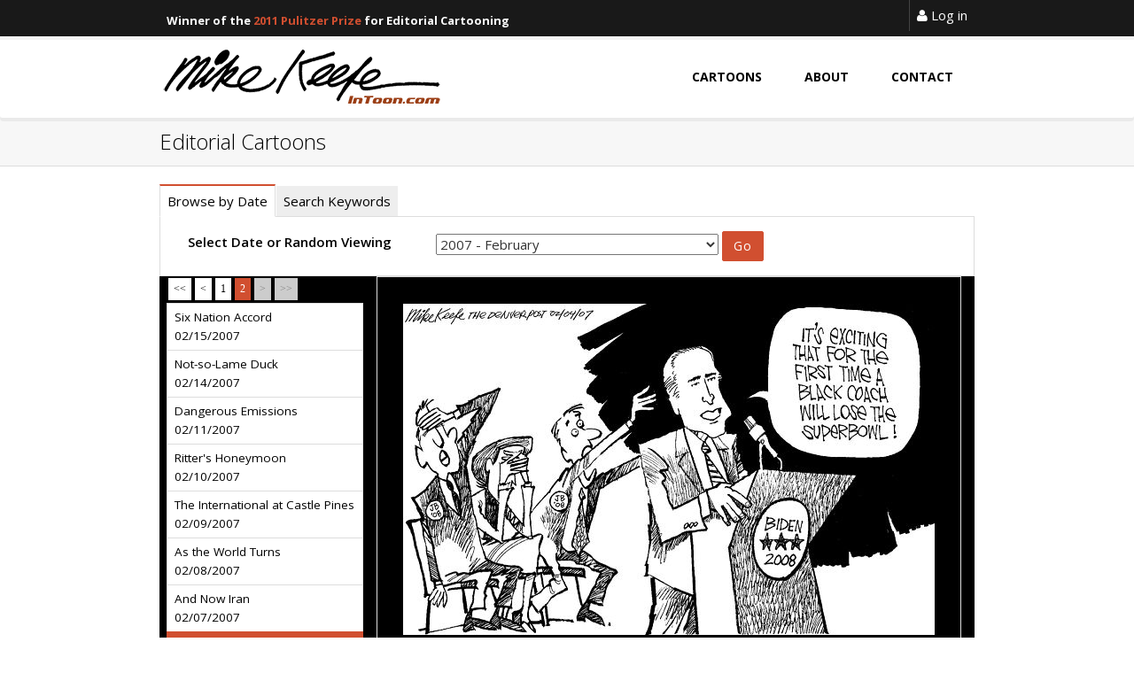

--- FILE ---
content_type: text/html;charset=UTF-8
request_url: https://www.intoon.com/cartoons.cfm/id/30493
body_size: 6729
content:

<!DOCTYPE html>
<html lang="en">
<head>
<meta charset="utf-8">
<meta http-equiv="X-UA-Compatible" content="IE=edge">
<meta name="viewport" content="width=device-width, initial-scale=1">
<title>Biden Gaffe - Mike Keefe Political Cartoon, 02/04/2007</title>
<meta name="Description" content="Daily Political Cartoons by Mike Keefe, former editorial cartoonist for the Denver Post and currently for The Colorado Independent">
<link rel="icon" href="/assets/images/favicon.ico">  <!--[if IE 8]><html class="ie8"><![endif]-->  <!-- Bootstrap -->  <link href="/css/bootstrap.min.css" rel="stylesheet">  <!-- Fonts -->    <link href='https://fonts.googleapis.com/css?family=Open+Sans:400italic,400,600,700,800,300' rel='stylesheet' type='text/css'>  <link href="https://netdna.bootstrapcdn.com/font-awesome/4.2.0/css/font-awesome.min.css" rel="stylesheet">    <!-- Plugins -->  <link rel="stylesheet" type="text/css" href="/assets/css/magnific-popup.css">  <link href="/assets/css/prettify.css" rel="stylesheet">  <link rel="stylesheet" type="text/css" href="/assets/css/owl.carousel.css">  <link rel="stylesheet" type="text/css" href="/assets/css/owl.theme.css">  <!-- Theme -->  <link rel="stylesheet" type="text/css" href="/assets/css/carousel-animate.css">  <link rel="stylesheet" type="text/css" href="/assets/css/theme.css">   <link rel="stylesheet" type="text/css" href="/assets/css/custom.css">   <script src="/js/custom.js"></script>   <!-- HTML5 Shim and Respond.js IE8 support of HTML5 elements and media queries -->  <!-- WARNING: Respond.js doesn't work if you view the page via file:// -->  <!--[if lt IE 9]>      <script src="https://oss.maxcdn.com/html5shiv/3.7.2/html5shiv.min.js"></script>      <script src="https://oss.maxcdn.com/libs/respond.js/1.4.2/respond.min.js"></script>  <![endif]-->
<style></style>
</head>

<body>
<!-- WRAPPER-BODY --> 
<!--===============================================================-->
<div class="wrapper-body"> 
  <!-- NAVBAR --> 
  <!--===============================================================-->
  <!-- NAVBAR --><!--===============================================================--><div id="header">  <nav id="nav" class="navbar navbar-default ">    <div class="menu-top menu-top-inverse">      <div class="container">        <div class="row">          <div class="col-sm-6 hidden-xs">   <span class="redbox">Winner of the     <a href="http://www.pulitzer.org/citation/2011-Editorial-Cartooning" target="_blank" title="View Mike Keefe's winning Pulitzer Cartoons">2011 Pulitzer Prize</a> for Editorial Cartooning</span></div>          <div class="col-sm-6 col-xs-12">            <div class="pull-right">              <div class="dropdown dropdown-login pull-left">                <button class="btn-menu-top" id="dLabel" type="button" data-toggle="dropdown" aria-haspopup="true" aria-expanded="false"><i class="fa fa-user"></i> Log in</button>                <div class="dropdown-menu dropdown-menu-right stop-prop" role="menu" aria-labelledby="dLabel">                  <div class="wrapper-form-box">                    <h3>Log In</h3>                    <form action="https://www.intoon.com/login.cfm" method="post">                      <div class="form-group">                        <div class="input-group"> <span class="input-group-addon"><i class="fa fa-user"></i></span>                          <input type="text" class="form-control" placeholder="Username" name="username">                        </div>                      </div>                      <div class="form-group">                        <div class="input-group"> <span class="input-group-addon"><i class="fa fa-lock"></i></span>                          <input type="password" class="form-control" placeholder="Password" name="password">                        </div>                      </div>                     <input type="submit"  value="Login" name="submit" class="btn btn-primary text-theme-xs mr-8">                                  </form>                  </div>                </div>              </div>                          </div>                        </div>        </div>      </div>    </div>    <div class="container">      <div class="navbar-header">        <button type="button" class="navbar-toggle collapsed" data-toggle="collapse" data-target="#navbar" aria-expanded="false" aria-controls="navbar"> <span class="sr-only">Toggle navigation</span> <span class="icon-bar"></span> <span class="icon-bar"></span> <span class="icon-bar"></span> </button>        <a  href="/"><img class="img-responsive" src="/images/Keefe-WebLogo-small.png" alt="Mike Keefe Editorial Cartoons Logo"></a>         </div>      <div id="navbar" class="navbar-collapse collapse">        <ul class="nav navbar-nav navbar-right">            <li> <a href="/cartoons.cfm"  role="button" aria-expanded="false">Cartoons</a> </li>              <li> <a href="/about.cfm"  role="button" aria-expanded="false">About</a> </li>                <li> <a href="/contact.cfm"  role="button" aria-expanded="false">Contact</a> </li>                  </ul>      </div>      <!--/.nav-collapse -->     </div>  </nav></div><!-- NAVBAR END --> 
  <!-- NAVBAR END --> 
  
  <!-- SECTION --> 
  <!--===============================================================-->
  <div class="section-heading-page">
    <div class="container">
      <div class="row">
        <div class="col-sm-6">
          <h1 class="heading-page text-center-xs">Editorial Cartoons</h1>
        </div>
        <div class="col-sm-6"> 
           
        </div>
      </div>
    </div>
  </div>
  <!-- SECTION END --> 
  <!-- SECTION --> 
  <!--===============================================================-->
  <div class="section">
    <div class="container" >
      <div class="row row-tabs" role="tabpanel">
        <div class="col-md-12">
          <div class="tabs-top">
            <ul class="nav nav-tabs" role="tablist">
              <li role="presentation" class="active"> <a href="#browse" aria-controls="browse" role="tab" data-toggle="tab">Browse by Date</a> </li>
              <li role="presentation" > <a href="#search" aria-controls="search" role="tab" data-toggle="tab" >Search Keywords</a> </li>
              
            </ul>
            <div class="tab-content">
              <div role="tabpanel" class="tab-pane fade in active" id="browse">
               
                <form  action="https://www.intoon.com/cartoons.cfm"  id="browse_form" method="get">
                  <div class="form-group nopadding">
                    <label for="startdate" class="control-label col-sm-4 text-left">Select Date or Random Viewing</label>
           
                      <select id="startdate" name="startdate" >
                        <option value="">**Select Date Range or Random Viewing**</option>
                         <option value="" disabled="disabled"> ------------------</option>
                        <option value=""  >Random Cartoons</option>
                         <option value="" disabled="disabled"> ------------------</option>
                        <option value="01-01-2019" >2019</option>
                        <option value="01-01-2018" >2018</option>
                        <option value="01-01-2017" >2017</option>
                            <option value="" disabled="disabled"> ------------------</option>
                        
                            <option value="01-01-2016" > 2016 - January </option>
                          
                            <option value="02-01-2016" > 2016 - February </option>
                          
                            <option value="03-01-2016" > 2016 - March </option>
                          
                            <option value="04-01-2016" > 2016 - April </option>
                          
                            <option value="05-01-2016" > 2016 - May </option>
                          
                            <option value="06-01-2016" > 2016 - June </option>
                          
                            <option value="07-01-2016" > 2016 - July </option>
                          
                            <option value="08-01-2016" > 2016 - August </option>
                          
                            <option value="09-01-2016" > 2016 - September </option>
                          
                            <option value="10-01-2016" > 2016 - October </option>
                          
                            <option value="11-01-2016" > 2016 - November </option>
                          
                            <option value="12-01-2016" > 2016 - December </option>
                          
                          <option value="" disabled="disabled"> ------------------</option>
                        
                            <option value="01-01-2015" > 2015 - January </option>
                          
                            <option value="02-01-2015" > 2015 - February </option>
                          
                            <option value="03-01-2015" > 2015 - March </option>
                          
                            <option value="04-01-2015" > 2015 - April </option>
                          
                            <option value="05-01-2015" > 2015 - May </option>
                          
                            <option value="06-01-2015" > 2015 - June </option>
                          
                            <option value="07-01-2015" > 2015 - July </option>
                          
                            <option value="08-01-2015" > 2015 - August </option>
                          
                            <option value="09-01-2015" > 2015 - September </option>
                          
                            <option value="10-01-2015" > 2015 - October </option>
                          
                            <option value="11-01-2015" > 2015 - November </option>
                          
                            <option value="12-01-2015" > 2015 - December </option>
                          
                          <option value="" disabled="disabled"> ------------------</option>
                        
                            <option value="01-01-2014" > 2014 - January </option>
                          
                            <option value="02-01-2014" > 2014 - February </option>
                          
                            <option value="03-01-2014" > 2014 - March </option>
                          
                            <option value="04-01-2014" > 2014 - April </option>
                          
                            <option value="05-01-2014" > 2014 - May </option>
                          
                            <option value="06-01-2014" > 2014 - June </option>
                          
                            <option value="07-01-2014" > 2014 - July </option>
                          
                            <option value="08-01-2014" > 2014 - August </option>
                          
                            <option value="09-01-2014" > 2014 - September </option>
                          
                            <option value="10-01-2014" > 2014 - October </option>
                          
                            <option value="11-01-2014" > 2014 - November </option>
                          
                            <option value="12-01-2014" > 2014 - December </option>
                          
                          <option value="" disabled="disabled"> ------------------</option>
                        
                            <option value="01-01-2013" > 2013 - January </option>
                          
                            <option value="02-01-2013" > 2013 - February </option>
                          
                            <option value="03-01-2013" > 2013 - March </option>
                          
                            <option value="04-01-2013" > 2013 - April </option>
                          
                            <option value="05-01-2013" > 2013 - May </option>
                          
                            <option value="06-01-2013" > 2013 - June </option>
                          
                            <option value="07-01-2013" > 2013 - July </option>
                          
                            <option value="08-01-2013" > 2013 - August </option>
                          
                            <option value="09-01-2013" > 2013 - September </option>
                          
                            <option value="10-01-2013" > 2013 - October </option>
                          
                            <option value="11-01-2013" > 2013 - November </option>
                          
                            <option value="12-01-2013" > 2013 - December </option>
                          
                          <option value="" disabled="disabled"> ------------------</option>
                        
                            <option value="01-01-2012" > 2012 - January </option>
                          
                            <option value="02-01-2012" > 2012 - February </option>
                          
                            <option value="03-01-2012" > 2012 - March </option>
                          
                            <option value="04-01-2012" > 2012 - April </option>
                          
                            <option value="05-01-2012" > 2012 - May </option>
                          
                            <option value="06-01-2012" > 2012 - June </option>
                          
                            <option value="07-01-2012" > 2012 - July </option>
                          
                            <option value="08-01-2012" > 2012 - August </option>
                          
                            <option value="09-01-2012" > 2012 - September </option>
                          
                            <option value="10-01-2012" > 2012 - October </option>
                          
                            <option value="11-01-2012" > 2012 - November </option>
                          
                            <option value="12-01-2012" > 2012 - December </option>
                          
                          <option value="" disabled="disabled"> ------------------</option>
                        
                            <option value="01-01-2011" > 2011 - January </option>
                          
                            <option value="02-01-2011" > 2011 - February </option>
                          
                            <option value="03-01-2011" > 2011 - March </option>
                          
                            <option value="04-01-2011" > 2011 - April </option>
                          
                            <option value="05-01-2011" > 2011 - May </option>
                          
                            <option value="06-01-2011" > 2011 - June </option>
                          
                            <option value="07-01-2011" > 2011 - July </option>
                          
                            <option value="08-01-2011" > 2011 - August </option>
                          
                            <option value="09-01-2011" > 2011 - September </option>
                          
                            <option value="10-01-2011" > 2011 - October </option>
                          
                            <option value="11-01-2011" > 2011 - November </option>
                          
                            <option value="12-01-2011" > 2011 - December </option>
                          
                          <option value="" disabled="disabled"> ------------------</option>
                        
                            <option value="01-01-2010" > 2010 - January </option>
                          
                            <option value="02-01-2010" > 2010 - February </option>
                          
                            <option value="03-01-2010" > 2010 - March </option>
                          
                            <option value="04-01-2010" > 2010 - April </option>
                          
                            <option value="05-01-2010" > 2010 - May </option>
                          
                            <option value="06-01-2010" > 2010 - June </option>
                          
                            <option value="07-01-2010" > 2010 - July </option>
                          
                            <option value="08-01-2010" > 2010 - August </option>
                          
                            <option value="09-01-2010" > 2010 - September </option>
                          
                            <option value="10-01-2010" > 2010 - October </option>
                          
                            <option value="11-01-2010" > 2010 - November </option>
                          
                            <option value="12-01-2010" > 2010 - December </option>
                          
                          <option value="" disabled="disabled"> ------------------</option>
                        
                            <option value="01-01-2009" > 2009 - January </option>
                          
                            <option value="02-01-2009" > 2009 - February </option>
                          
                            <option value="03-01-2009" > 2009 - March </option>
                          
                            <option value="04-01-2009" > 2009 - April </option>
                          
                            <option value="05-01-2009" > 2009 - May </option>
                          
                            <option value="06-01-2009" > 2009 - June </option>
                          
                            <option value="07-01-2009" > 2009 - July </option>
                          
                            <option value="08-01-2009" > 2009 - August </option>
                          
                            <option value="09-01-2009" > 2009 - September </option>
                          
                            <option value="10-01-2009" > 2009 - October </option>
                          
                            <option value="11-01-2009" > 2009 - November </option>
                          
                            <option value="12-01-2009" > 2009 - December </option>
                          
                          <option value="" disabled="disabled"> ------------------</option>
                        
                            <option value="01-01-2008" > 2008 - January </option>
                          
                            <option value="02-01-2008" > 2008 - February </option>
                          
                            <option value="03-01-2008" > 2008 - March </option>
                          
                            <option value="04-01-2008" > 2008 - April </option>
                          
                            <option value="05-01-2008" > 2008 - May </option>
                          
                            <option value="06-01-2008" > 2008 - June </option>
                          
                            <option value="07-01-2008" > 2008 - July </option>
                          
                            <option value="08-01-2008" > 2008 - August </option>
                          
                            <option value="09-01-2008" > 2008 - September </option>
                          
                            <option value="10-01-2008" > 2008 - October </option>
                          
                            <option value="11-01-2008" > 2008 - November </option>
                          
                            <option value="12-01-2008" > 2008 - December </option>
                          
                          <option value="" disabled="disabled"> ------------------</option>
                        
                            <option value="01-01-2007" > 2007 - January </option>
                          
                            <option value="02-01-2007" selected> 2007 - February </option>
                          
                            <option value="03-01-2007" > 2007 - March </option>
                          
                            <option value="04-01-2007" > 2007 - April </option>
                          
                            <option value="05-01-2007" > 2007 - May </option>
                          
                            <option value="06-01-2007" > 2007 - June </option>
                          
                            <option value="07-01-2007" > 2007 - July </option>
                          
                            <option value="08-01-2007" > 2007 - August </option>
                          
                            <option value="09-01-2007" > 2007 - September </option>
                          
                            <option value="10-01-2007" > 2007 - October </option>
                          
                            <option value="11-01-2007" > 2007 - November </option>
                          
                            <option value="12-01-2007" > 2007 - December </option>
                          
                          <option value="" disabled="disabled"> ------------------</option>
                        
                            <option value="01-01-2006" > 2006 - January </option>
                          
                            <option value="02-01-2006" > 2006 - February </option>
                          
                            <option value="03-01-2006" > 2006 - March </option>
                          
                            <option value="04-01-2006" > 2006 - April </option>
                          
                            <option value="05-01-2006" > 2006 - May </option>
                          
                            <option value="06-01-2006" > 2006 - June </option>
                          
                            <option value="07-01-2006" > 2006 - July </option>
                          
                            <option value="08-01-2006" > 2006 - August </option>
                          
                            <option value="09-01-2006" > 2006 - September </option>
                          
                            <option value="10-01-2006" > 2006 - October </option>
                          
                            <option value="11-01-2006" > 2006 - November </option>
                          
                            <option value="12-01-2006" > 2006 - December </option>
                          
                          <option value="" disabled="disabled"> ------------------</option>
                        
                            <option value="01-01-2005" > 2005 - January </option>
                          
                            <option value="02-01-2005" > 2005 - February </option>
                          
                            <option value="03-01-2005" > 2005 - March </option>
                          
                            <option value="04-01-2005" > 2005 - April </option>
                          
                            <option value="05-01-2005" > 2005 - May </option>
                          
                            <option value="06-01-2005" > 2005 - June </option>
                          
                            <option value="07-01-2005" > 2005 - July </option>
                          
                            <option value="08-01-2005" > 2005 - August </option>
                          
                            <option value="09-01-2005" > 2005 - September </option>
                          
                            <option value="10-01-2005" > 2005 - October </option>
                          
                            <option value="11-01-2005" > 2005 - November </option>
                          
                            <option value="12-01-2005" > 2005 - December </option>
                          
                          <option value="" disabled="disabled"> ------------------</option>
                        
                            <option value="01-01-2004" > 2004 - January </option>
                          
                            <option value="02-01-2004" > 2004 - February </option>
                          
                            <option value="03-01-2004" > 2004 - March </option>
                          
                            <option value="04-01-2004" > 2004 - April </option>
                          
                            <option value="05-01-2004" > 2004 - May </option>
                          
                            <option value="06-01-2004" > 2004 - June </option>
                          
                            <option value="07-01-2004" > 2004 - July </option>
                          
                            <option value="08-01-2004" > 2004 - August </option>
                          
                            <option value="09-01-2004" > 2004 - September </option>
                          
                            <option value="10-01-2004" > 2004 - October </option>
                          
                            <option value="11-01-2004" > 2004 - November </option>
                          
                            <option value="12-01-2004" > 2004 - December </option>
                          
                          <option value="" disabled="disabled"> ------------------</option>
                        
                            <option value="01-01-2003" > 2003 - January </option>
                          
                            <option value="02-01-2003" > 2003 - February </option>
                          
                            <option value="03-01-2003" > 2003 - March </option>
                          
                            <option value="04-01-2003" > 2003 - April </option>
                          
                            <option value="05-01-2003" > 2003 - May </option>
                          
                            <option value="06-01-2003" > 2003 - June </option>
                          
                            <option value="07-01-2003" > 2003 - July </option>
                          
                            <option value="08-01-2003" > 2003 - August </option>
                          
                            <option value="09-01-2003" > 2003 - September </option>
                          
                            <option value="10-01-2003" > 2003 - October </option>
                          
                            <option value="11-01-2003" > 2003 - November </option>
                          
                            <option value="12-01-2003" > 2003 - December </option>
                          
                          <option value="" disabled="disabled"> ------------------</option>
                        
                            <option value="01-01-2002" > 2002 - January </option>
                          
                            <option value="02-01-2002" > 2002 - February </option>
                          
                            <option value="03-01-2002" > 2002 - March </option>
                          
                            <option value="04-01-2002" > 2002 - April </option>
                          
                            <option value="05-01-2002" > 2002 - May </option>
                          
                            <option value="06-01-2002" > 2002 - June </option>
                          
                            <option value="07-01-2002" > 2002 - July </option>
                          
                            <option value="08-01-2002" > 2002 - August </option>
                          
                            <option value="09-01-2002" > 2002 - September </option>
                          
                            <option value="10-01-2002" > 2002 - October </option>
                          
                            <option value="11-01-2002" > 2002 - November </option>
                          
                            <option value="12-01-2002" > 2002 - December </option>
                          
                          <option value="" disabled="disabled"> ------------------</option>
                        
                            <option value="01-01-2001" > 2001 - January </option>
                          
                            <option value="02-01-2001" > 2001 - February </option>
                          
                            <option value="03-01-2001" > 2001 - March </option>
                          
                            <option value="04-01-2001" > 2001 - April </option>
                          
                            <option value="05-01-2001" > 2001 - May </option>
                          
                            <option value="06-01-2001" > 2001 - June </option>
                          
                            <option value="07-01-2001" > 2001 - July </option>
                          
                            <option value="08-01-2001" > 2001 - August </option>
                          
                            <option value="09-01-2001" > 2001 - September </option>
                          
                            <option value="10-01-2001" > 2001 - October </option>
                          
                            <option value="11-01-2001" > 2001 - November </option>
                          
                            <option value="12-01-2001" > 2001 - December </option>
                          
                          <option value="" disabled="disabled"> ------------------</option>
                        
                      </select>
                    
            <input  type="submit"  value="Go" class="btn btn-primary" />      
                  </div>
                </form>
         
              </div>
              <div role="tabpanel" class="tab-pane fade " id="search">
                <form  action="https://www.intoon.com/cartoons.cfm"  id="search_form" method="get">
                  Enter Keywords:
                  <input name="keywords" type="text" size="15" value="" />
                  <input  type="submit"  value="Search"  class="btn btn-primary"/>
                </form>
              </div>
               
            </div>
          </div>
        </div>
      </div>
      <div class="row row-pills row-pills-left" role="tabpanel" id="tabs" style="background-color:#000;" >
        
        
        <div class="col-md-3"> 
          
          <div id="page_container" class="custompc" >
            <div class="page_navigation"></div>
            
            
            <ul class="nav nav-pills nav-stacked  content" role="tablist" id="myTabs">
              
                  <li role="presentation" class="list-group-item"> <a data-target="#tab_31732" data-url="/ajax/show-cartoon-local.cfm?id=31732"   href="/cartoons.cfm/id/31732"  role="tab" data-toggle="tab">High Risk Mortgages<br>
                    02/28/2007</a> </li>
                
                  <li role="presentation" class="list-group-item"> <a data-target="#tab_31647" data-url="/ajax/show-cartoon-local.cfm?id=31647"   href="/cartoons.cfm/id/31647"  role="tab" data-toggle="tab">Gore's Oscar<br>
                    02/27/2007</a> </li>
                
                  <li role="presentation" class="list-group-item"> <a data-target="#tab_31518" data-url="/ajax/show-cartoon-local.cfm?id=31518"   href="/cartoons.cfm/id/31518"  role="tab" data-toggle="tab">Walter Reed Hospital<br>
                    02/25/2007</a> </li>
                
                  <li role="presentation" class="list-group-item"> <a data-target="#tab_31561" data-url="/ajax/show-cartoon-local.cfm?id=31561"   href="/cartoons.cfm/id/31561"  role="tab" data-toggle="tab">Hollywood Wingding<br>
                    02/24/2007</a> </li>
                
                  <li role="presentation" class="list-group-item"> <a data-target="#tab_31520" data-url="/ajax/show-cartoon-local.cfm?id=31520"   href="/cartoons.cfm/id/31520"  role="tab" data-toggle="tab">Whole Foods Acquires Wild Oats<br>
                    02/23/2007</a> </li>
                
                  <li role="presentation" class="list-group-item"> <a data-target="#tab_31429" data-url="/ajax/show-cartoon-local.cfm?id=31429"   href="/cartoons.cfm/id/31429"  role="tab" data-toggle="tab">al Qaeda Resurgence<br>
                    02/22/2007</a> </li>
                
                  <li role="presentation" class="list-group-item"> <a data-target="#tab_31381" data-url="/ajax/show-cartoon-local.cfm?id=31381"   href="/cartoons.cfm/id/31381"  role="tab" data-toggle="tab">JetBlue Blues<br>
                    02/21/2007</a> </li>
                
                  <li role="presentation" class="list-group-item"> <a data-target="#tab_31206" data-url="/ajax/show-cartoon-local.cfm?id=31206"   href="/cartoons.cfm/id/31206"  role="tab" data-toggle="tab">Hillary's War Vote<br>
                    02/18/2007</a> </li>
                
                  <li role="presentation" class="list-group-item"> <a data-target="#tab_31244" data-url="/ajax/show-cartoon-local.cfm?id=31244"   href="/cartoons.cfm/id/31244"  role="tab" data-toggle="tab">Chrysler Layoffs<br>
                    02/17/2007</a> </li>
                
                  <li role="presentation" class="list-group-item"> <a data-target="#tab_31205" data-url="/ajax/show-cartoon-local.cfm?id=31205"   href="/cartoons.cfm/id/31205"  role="tab" data-toggle="tab">Cooked Intel.<br>
                    02/16/2007</a> </li>
                
                  <li role="presentation" class="list-group-item"> <a data-target="#tab_31125" data-url="/ajax/show-cartoon-local.cfm?id=31125"   href="/cartoons.cfm/id/31125"  role="tab" data-toggle="tab">Six Nation Accord<br>
                    02/15/2007</a> </li>
                
                  <li role="presentation" class="list-group-item"> <a data-target="#tab_31087" data-url="/ajax/show-cartoon-local.cfm?id=31087"   href="/cartoons.cfm/id/31087"  role="tab" data-toggle="tab">Not-so-Lame Duck<br>
                    02/14/2007</a> </li>
                
                  <li role="presentation" class="list-group-item"> <a data-target="#tab_30856" data-url="/ajax/show-cartoon-local.cfm?id=30856"   href="/cartoons.cfm/id/30856"  role="tab" data-toggle="tab">Dangerous Emissions<br>
                    02/11/2007</a> </li>
                
                  <li role="presentation" class="list-group-item"> <a data-target="#tab_30896" data-url="/ajax/show-cartoon-local.cfm?id=30896"   href="/cartoons.cfm/id/30896"  role="tab" data-toggle="tab">Ritter's Honeymoon<br>
                    02/10/2007</a> </li>
                
                  <li role="presentation" class="list-group-item"> <a data-target="#tab_30857" data-url="/ajax/show-cartoon-local.cfm?id=30857"   href="/cartoons.cfm/id/30857"  role="tab" data-toggle="tab">The International at Castle Pines<br>
                    02/09/2007</a> </li>
                
                  <li role="presentation" class="list-group-item"> <a data-target="#tab_30768" data-url="/ajax/show-cartoon-local.cfm?id=30768"   href="/cartoons.cfm/id/30768"  role="tab" data-toggle="tab">As the World Turns<br>
                    02/08/2007</a> </li>
                
                  <li role="presentation" class="list-group-item"> <a data-target="#tab_30760" data-url="/ajax/show-cartoon-local.cfm?id=30760"   href="/cartoons.cfm/id/30760"  role="tab" data-toggle="tab">And Now Iran<br>
                    02/07/2007</a> </li>
                
                  <li role="presentation" class="list-group-item active"> <a data-target="#first" data-url="/ajax/show-cartoon-local.cfm?id=30493"   href="/cartoons.cfm/id/30493"  role="tab" data-toggle="tab">Biden Gaffe<br>
                    02/04/2007</a> </li>
                  
                  <li role="presentation" class="list-group-item"> <a data-target="#tab_30492" data-url="/ajax/show-cartoon-local.cfm?id=30492"   href="/cartoons.cfm/id/30492"  role="tab" data-toggle="tab">Molly Ivins<br>
                    02/02/2007</a> </li>
                
                  <li role="presentation" class="list-group-item"> <a data-target="#tab_30421" data-url="/ajax/show-cartoon-local.cfm?id=30421"   href="/cartoons.cfm/id/30421"  role="tab" data-toggle="tab">Ford's Woes<br>
                    02/01/2007</a> </li>
                
            </ul>
      
            
            <div class="page_navigation"></div>
          </div>
        </div>
        <div class="tab-content col-md-9" > 
              <div role="tabpanel" class="tab-pane fade center-block" id="tab_31732">Loading...</div>
            
              <div role="tabpanel" class="tab-pane fade center-block" id="tab_31647">Loading...</div>
            
              <div role="tabpanel" class="tab-pane fade center-block" id="tab_31518">Loading...</div>
            
              <div role="tabpanel" class="tab-pane fade center-block" id="tab_31561">Loading...</div>
            
              <div role="tabpanel" class="tab-pane fade center-block" id="tab_31520">Loading...</div>
            
              <div role="tabpanel" class="tab-pane fade center-block" id="tab_31429">Loading...</div>
            
              <div role="tabpanel" class="tab-pane fade center-block" id="tab_31381">Loading...</div>
            
              <div role="tabpanel" class="tab-pane fade center-block" id="tab_31206">Loading...</div>
            
              <div role="tabpanel" class="tab-pane fade center-block" id="tab_31244">Loading...</div>
            
              <div role="tabpanel" class="tab-pane fade center-block" id="tab_31205">Loading...</div>
            
              <div role="tabpanel" class="tab-pane fade center-block" id="tab_31125">Loading...</div>
            
              <div role="tabpanel" class="tab-pane fade center-block" id="tab_31087">Loading...</div>
            
              <div role="tabpanel" class="tab-pane fade center-block" id="tab_30856">Loading...</div>
            
              <div role="tabpanel" class="tab-pane fade center-block" id="tab_30896">Loading...</div>
            
              <div role="tabpanel" class="tab-pane fade center-block" id="tab_30857">Loading...</div>
            
              <div role="tabpanel" class="tab-pane fade center-block" id="tab_30768">Loading...</div>
            
              <div role="tabpanel" class="tab-pane fade center-block" id="tab_30760">Loading...</div>
            
              <div role="tabpanel" class="tab-pane fade in active center-block" id="first"> 
                 
              </div>
              
              <div role="tabpanel" class="tab-pane fade center-block" id="tab_30492">Loading...</div>
            
              <div role="tabpanel" class="tab-pane fade center-block" id="tab_30421">Loading...</div>
             </div>
          <div class="col-md-12" >&nbsp;</div> 
      </div>
    </div>
  </div>
  <!-- SECTION END --> 
  <!-- SECTION FOOTER --> 
  <!--===============================================================-->
  <!-- SECTION FOOTER --><!--===============================================================--><div class="section footer mt-50">  <div class="container">    <div class="row">      <div class="col-sm-3 col-xs-12">        <div class="logo-footer text-theme"> <img src="/images/Keefe-WebLogo-White-small.png"theme-img"> </div>        <p class="text-theme">Prize-Winning Editorial Cartoonist</p>              </div>      <div class="col-sm-2 col-sm-offset-1 col-xs-12">        <h3 class="text-theme title-sm hr-left">Pages</h3>        <ul class="list-unstyled text-theme">          <li><a href="http://www.intoon.com">Cartoons</a></li>          <li><a href="http://www.intoon.com/about.cfm">About</a></li>          <li><a href="https://www.intoon.com/contact.cfm">Contact</a></li>        </ul>      </div>      <div class="col-sm-6 col-xs-12">        <h3 class="text-theme title-sm hr-left">Links&nbsp;&nbsp;</h3>        <div class="input-group text-theme">          <ul class="list-unstyled text-theme">            <li><a href=" http://www.coloradoindependent.com/keefe">The Colorado Independent</a></li>            <li><a href="http://editorialcartoonists.com">Association of American Editorial Cartoonists</a></li>            <li><a href="http://cagle.com">Daryl Cagle's Professional Cartoonists Index</a> </li>            <li><a href="http://theasphaltwarrior.com">Novels by Gary Reilly: The Asphalt Warrior & VietNam Series</a></li>                        <li><a href="http://timmenees.com/">Tim Menees: Great Paintings!</a></li>            <li><a href="http://sardonika.com">Sardonika: Making sense of nonsense and vice versa!</a></li>                                  </ul>        </div>      </div>            <!--SECTION FOOTER BOTTOM -->       <!--===============================================================-->      <div class="section footer-bottom">        <div class="container">          <div class="row">            <div class="col-sm-12 text-center col-footer-bottom"> <a id="scroll-top" href="#"><i class="fa fa-angle-up fa-2x"></i></a>              <p class="copyright">Copyright 1996 - 2025, Mike Keefe </p>            </div>          </div>        </div>      </div>    </div>  </div></div><script type="text/javascript">var gaJsHost = (("https:" == document.location.protocol) ? "https://ssl." : "http://www.");document.write(unescape("%3Cscript src='" + gaJsHost + "google-analytics.com/ga.js' type='text/javascript'%3E%3C/script%3E"));</script> <script type="text/javascript">var pageTracker = _gat._getTracker("UA-630418-3");pageTracker._initData();pageTracker._trackPageview();</script>
  <!-- FOOTER END --> 
</div>

<!-- WRAPPER-BODY END --> 
<!-- jQuery (necessary for Bootstrap's JavaScript plugins) --> 
<script src="https://ajax.googleapis.com/ajax/libs/jquery/1.11.3/jquery.min.js"></script> 
<!-- Include all compiled plugins (below), or include individual files as needed --> 
<script src="/js/bootstrap.min.js"></script> 
<script src="/assets/js/page/theme.js"></script> 
<script src="/assets/js/prettify.js"></script> 
<script type="text/javascript" src="/assets/js/jquery.pajinate.min.js"></script> 
 
<script src="/assets/js/page/feature-page.js"></script> 
<script>
	$(document).ready(function(){
				$('#page_container').pajinate({
					nav_label_first : '<<',
					nav_label_last : '>>',
					nav_label_prev : '<',
					nav_label_next : '>',
					num_page_links_to_display : 4,
					items_per_page : 10,
					start_page : 1,
					abort_on_small_lists: true
				});
				
			});	
$('#myTabs a').click(function (e) {

	e.preventDefault();
  
	var url = $(this).attr("data-url");
  	var mytarget = $(this).attr("data-target");
  	var pane = $(this);
	 
	// ajax load from data-url
	$(mytarget).load(url,function(result){      
	    pane.tab('show');
	});
});

// load first tab content
$('#first').load('/ajax/show-cartoon-local.cfm?id=30493',function(result){
  $('.active a').tab('show');
});



</script>
</body>
</html>


--- FILE ---
content_type: text/html;charset=UTF-8
request_url: https://www.intoon.com/ajax/show-cartoon-local.cfm?id=30493
body_size: 1801
content:
<div class="col-md-12">       <div class="content-box bordered" id="toonbox"> <img class="img-responsive center-block" src="/toons/2007/KeefeM20070204.jpg" alt="Biden Gaffe - Mike Keefe Cartoon" >    <div class=" center-block row" style="padding-top:5px;">      <div class="col-md-8 nopadding text-left">        <h3 class="title-sm text-theme-sm">Biden Gaffe</h3>      </div>      <div class="col-md-4 nopadding text-right">        <p>02/04/2007&nbsp;&nbsp;(30493)</p>      </div>               <div class="row">          <div class="col-md-12">      <p class="text-theme-sm break-word"><strong>Keywords:</strong> biden,2008,gaff,black,obama,barack,superbowl,hat,ring</p>      </div>      </div>           <div class="row" style="margin-top:15px;">    <div class="col-md-6">    <a href="https://www.intoon.com/cartoons.cfm/id/30493">Cartoon Permalink</a>    </div>      <div class="col-md-6">      <button type="button" class="btn btn-primary btn-sm pull-right" data-toggle="modal" data-target="#myModal-30493">Request Reprint of this Cartoon</button>      </div> </div>     </div>    <!-- Trigger the modal with a button -->        <div class="clearfix"></div>  </div>  <!-- Modal -->    <div id="myModal-30493" class="modal fade" role="dialog">    <div class="modal-dialog">             <!-- Modal content-->      <div class="modal-content">        <div class="modal-header">          <button type="button" class="close" data-dismiss="modal">&times;</button>          <h4 class="modal-title">Request Permission to Reprint this Cartoon</h4>          <hr />           <p class="modal-title"><em>Reprint fees are based on the type of publication and the circulation or print run. Please fill out this form to request a quote for reprinting the cartoon in your publication.</em></p>                      <h3 class="title-md text-theme hr-left">Sorry! Our reprint form is temporarily unavailable.</h3>                 <p>Please <a href="/contact.cfm" target="_blank">click here</a> to send us an email request. </p>                   </div>        <div class="modal-body" id="myforms">                           </div>        <div class="modal-footer">          <button type="button" class="btn btn-default" data-dismiss="modal">Close Window</button>        </div>      </div>    </div>  </div>     </div><script>$(document).ready(function() {	$(".submitResult").hide();$("#myForm-30493").submit(sendForm)});function sendForm() {	 	$.get('/scripts/updateProxy.cfm',$("#myForm-30493").serialize(),function(data,status){		 	$("#myForm-30493").hide();				$(".submitResult").html("<p>RESULT:" + data + "<p>");		$(".submitResult").show();});return false}</script>

--- FILE ---
content_type: text/css
request_url: https://www.intoon.com/assets/css/carousel-animate.css
body_size: 2464
content:
/* Intro Carousel Preloader   
   ================================================== */

.layer-intro .carousel-indicators {
    display: none;
}

.layer-intro .onload-class .carousel-indicators {
    display: block;
}

.display-none {
    display: none !important;
}

.wrapper-preloader {
    position: absolute;
    top: 50%;
    right: 0;
    left: 0;
    margin-top: -41px;
}

#preloader {
    font-size: 24px;
    position: relative;
    overflow: hidden;
    width: 1em;
    height: 1em;
    margin: .8em auto;
    -webkit-animation: load6 1.7s infinite ease;
            animation: load6 1.7s infinite ease;
    text-indent: -9999em;
    border-radius: 50%;
}

@-webkit-keyframes load6 {
    0% {
        -webkit-transform: rotate(0deg);
                transform: rotate(0deg);
        box-shadow: -.11em -.83em 0 -.4em #fff, -.11em -.83em 0 -.42em #fff, -.11em -.83em 0 -.44em #fff, -.11em -.83em 0 -.46em #fff, -.11em -.83em 0 -.477em #fff;
    }
    5%,
    95% {
        box-shadow: -.11em -.83em 0 -.4em #fff, -.11em -.83em 0 -.42em #fff, -.11em -.83em 0 -.44em #fff, -.11em -.83em 0 -.46em #fff, -.11em -.83em 0 -.477em #fff;
    }
    30% {
        box-shadow: -.11em -.83em 0 -.4em #fff, -.51em -.66em 0 -.42em #fff, -.75em -.36em 0 -.44em #fff, -.83em -.03em 0 -.46em #fff, -.81em .21em 0 -.477em #fff;
    }
    55% {
        box-shadow: -.11em -.83em 0 -.4em #fff, -.29em -.78em 0 -.42em #fff, -.43em -.72em 0 -.44em #fff, -.52em -.65em 0 -.46em #fff, -.57em -.61em 0 -.477em #fff;
    }
    100% {
        -webkit-transform: rotate(360deg);
                transform: rotate(360deg);
        box-shadow: -.11em -.83em 0 -.4em #fff, -.11em -.83em 0 -.42em #fff, -.11em -.83em 0 -.44em #fff, -.11em -.83em 0 -.46em #fff, -.11em -.83em 0 -.477em #fff;
    }
}

@keyframes load6 {
    0% {
        -webkit-transform: rotate(0deg);
                transform: rotate(0deg);
        box-shadow: -.11em -.83em 0 -.4em #fff, -.11em -.83em 0 -.42em #fff, -.11em -.83em 0 -.44em #fff, -.11em -.83em 0 -.46em #fff, -.11em -.83em 0 -.477em #fff;
    }
    5%,
    95% {
        box-shadow: -.11em -.83em 0 -.4em #fff, -.11em -.83em 0 -.42em #fff, -.11em -.83em 0 -.44em #fff, -.11em -.83em 0 -.46em #fff, -.11em -.83em 0 -.477em #fff;
    }
    30% {
        box-shadow: -.11em -.83em 0 -.4em #fff, -.51em -.66em 0 -.42em #fff, -.75em -.36em 0 -.44em #fff, -.83em -.03em 0 -.46em #fff, -.81em .21em 0 -.477em #fff;
    }
    55% {
        box-shadow: -.11em -.83em 0 -.4em #fff, -.29em -.78em 0 -.42em #fff, -.43em -.72em 0 -.44em #fff, -.52em -.65em 0 -.46em #fff, -.57em -.61em 0 -.477em #fff;
    }
    100% {
        -webkit-transform: rotate(360deg);
                transform: rotate(360deg);
        box-shadow: -.11em -.83em 0 -.4em #fff, -.11em -.83em 0 -.42em #fff, -.11em -.83em 0 -.44em #fff, -.11em -.83em 0 -.46em #fff, -.11em -.83em 0 -.477em #fff;
    }
}
/* Animation Settings  
   ================================================== */

.item .animation {
    visibility: hidden;
}

.onload-class .item-theme-first.active .animation {
    visibility: visible;

    -webkit-animation-fill-mode: both;
            animation-fill-mode: both;
}

.item-theme.active .animation {
    visibility: visible;

    -webkit-animation-fill-mode: both;
            animation-fill-mode: both;
}
/* Animation Delay  
   ================================================== */

.item-theme .an-delay-01,
.onload-class .item-theme-first.active .animation.an-delay-01 {
    -webkit-animation-delay: .1s;
            animation-delay: .1s;
}

.item-theme .an-delay-02,
.onload-class .item-theme-first.active .animation.an-delay-02 {
    -webkit-animation-delay: .2s;
            animation-delay: .2s;
}

.item-theme .an-delay-03,
.onload-class .item-theme-first.active .animation.an-delay-03 {
    -webkit-animation-delay: .3s;
            animation-delay: .3s;
}

.item-theme .an-delay-04,
.onload-class .item-theme-first.active .animation.an-delay-04 {
    -webkit-animation-delay: .4s;
            animation-delay: .4s;
}

.item-theme .an-delay-05,
.onload-class .item-theme-first.active .animation.an-delay-05 {
    -webkit-animation-delay: .5s;
            animation-delay: .5s;
}

.item-theme .an-delay-06,
.onload-class .item-theme-first.active .animation.an-delay-06 {
    -webkit-animation-delay: .6s;
            animation-delay: .6s;
}

.item-theme .an-delay-07,
.onload-class .item-theme-first.active .animation.an-delay-07 {
    -webkit-animation-delay: .7s;
            animation-delay: .7s;
}

.item-theme .an-delay-08,
.onload-class .item-theme-first.active .animation.an-delay-08 {
    -webkit-animation-delay: .8s;
            animation-delay: .8s;
}

.item-theme .an-delay-09,
.onload-class .item-theme-first.active .animation.an-delay-09 {
    -webkit-animation-delay: .9s;
            animation-delay: .9s;
}

.item-theme .an-delay-10,
.onload-class .item-theme-first.active .animation.an-delay-10 {
    -webkit-animation-delay: 1s;
            animation-delay: 1s;
}

.item-theme .an-delay-11,
.onload-class .item-theme-first.active .animation.an-delay-11 {
    -webkit-animation-delay: 1.1s;
            animation-delay: 1.1s;
}

.item-theme .an-delay-12,
.onload-class .item-theme-first.active .animation.an-delay-12 {
    -webkit-animation-delay: 1.2s;
            animation-delay: 1.2s;
}

.item-theme .an-delay-13,
.onload-class .item-theme-first.active .animation.an-delay-13 {
    -webkit-animation-delay: 1.3s;
            animation-delay: 1.3s;
}

.item-theme .an-delay-14,
.onload-class .item-theme-first.active .animation.an-delay-14 {
    -webkit-animation-delay: 1.4s;
            animation-delay: 1.4s;
}

.item-theme .an-delay-15,
.onload-class .item-theme-first.active .animation.an-delay-15 {
    -webkit-animation-delay: 1.5s;
            animation-delay: 1.5s;
}

.item-theme .an-delay-16,
.onload-class .item-theme-first.active .animation.an-delay-16 {
    -webkit-animation-delay: 1.6s;
            animation-delay: 1.6s;
}

.item-theme .an-delay-17,
.onload-class .item-theme-first.active .animation.an-delay-17 {
    -webkit-animation-delay: 1.7s;
            animation-delay: 1.7s;
}

.item-theme .an-delay-18,
.onload-class .item-theme-first.active .animation.an-delay-18 {
    -webkit-animation-delay: 1.8s;
            animation-delay: 1.8s;
}

.item-theme .an-delay-19,
.onload-class .item-theme-first.active .animation.an-delay-19 {
    -webkit-animation-delay: 1.9s;
            animation-delay: 1.9s;
}

.item-theme .an-delay-20,
.onload-class .item-theme-first.active .animation.an-delay-20 {
    -webkit-animation-delay: 2s;
            animation-delay: 2s;
}
/* Animation Duration  
   ================================================== */

.item-theme .an-duration-01,
.onload-class .item-theme-first.active .animation.an-duration-01 {
    -webkit-animation-duration: .1s;
            animation-duration: .1s;
}

.item-theme .an-duration-02,
.onload-class .item-theme-first.active .animation.an-duration-02 {
    -webkit-animation-duration: .2s;
            animation-duration: .2s;
}

.item-theme .an-duration-03,
.onload-class .item-theme-first.active .animation.an-duration-03 {
    -webkit-animation-duration: .3s;
            animation-duration: .3s;
}

.item-theme .an-duration-04,
.onload-class .item-theme-first.active .animation.an-duration-04 {
    -webkit-animation-duration: .4s;
            animation-duration: .4s;
}

.item-theme .an-duration-05,
.onload-class .item-theme-first.active .animation.an-duration-05 {
    -webkit-animation-duration: .5s;
            animation-duration: .5s;
}

.item-theme .an-duration-06,
.onload-class .item-theme-first.active .animation.an-duration-06 {
    -webkit-animation-duration: .6s;
            animation-duration: .6s;
}

.item-theme .an-duration-07,
.onload-class .item-theme-first.active .animation.an-duration-07 {
    -webkit-animation-duration: .7s;
            animation-duration: .7s;
}

.item-theme .an-duration-08,
.onload-class .item-theme-first.active .animation.an-duration-08 {
    -webkit-animation-duration: .8s;
            animation-duration: .8s;
}

.item-theme .an-duration-09,
.onload-class .item-theme-first.active .animation.an-duration-09 {
    -webkit-animation-duration: .9s;
            animation-duration: .9s;
}

.item-theme .an-duration-10,
.onload-class .item-theme-first.active .animation.an-duration-10 {
    -webkit-animation-duration: 1s;
            animation-duration: 1s;
}
/* Animations  
   ================================================== */

@-webkit-keyframes fadeInSlider {
    0% {
        opacity: 0;
    }
    100% {
        opacity: 1;
    }
}

@keyframes fadeInSlider {
    0% {
        opacity: 0;
    }
    100% {
        opacity: 1;
    }
}

.item-theme.active .animation.fadeInSlider,
.onload-class .item-theme-first.active .animation.fadeInSlider {
    -webkit-animation-name: fadeInSlider;
            animation-name: fadeInSlider;
}

@-webkit-keyframes fadeInLeftSlider {
    0% {
        -webkit-transform: translate3d(-100%, 0, 0);
                transform: translate3d(-100%, 0, 0);
        opacity: 0;
    }
    100% {
        -webkit-transform: none;
                transform: none;
        opacity: 1;
    }
}

@keyframes fadeInLeftSlider {
    0% {
        -webkit-transform: translate3d(-100%, 0, 0);
            -ms-transform: translate3d(-100%, 0, 0);
                transform: translate3d(-100%, 0, 0);
        opacity: 0;
    }
    100% {
        -webkit-transform: none;
            -ms-transform: none;
                transform: none;
        opacity: 1;
    }
}

.item-theme.active .animation.fadeInLeftSlider,
.onload-class .item-theme-first.active .animation.fadeInLeftSlider {
    -webkit-animation-name: fadeInLeftSlider;
            animation-name: fadeInLeftSlider;
}

@-webkit-keyframes fadeInLeftBigSlider {
    0% {
        -webkit-transform: translate3d(-2000px, 0, 0);
                transform: translate3d(-2000px, 0, 0);
        opacity: 0;
    }
    100% {
        -webkit-transform: none;
                transform: none;
        opacity: 1;
    }
}

@keyframes fadeInLeftBigSlider {
    0% {
        -webkit-transform: translate3d(-2000px, 0, 0);
            -ms-transform: translate3d(-2000px, 0, 0);
                transform: translate3d(-2000px, 0, 0);
        opacity: 0;
    }
    100% {
        -webkit-transform: none;
            -ms-transform: none;
                transform: none;
        opacity: 1;
    }
}

.item-theme.active .animation.fadeInLeftBigSlider,
.onload-class .item-theme-first.active .animation.fadeInLeftBigSlider {
    -webkit-animation-name: fadeInLeftBigSlider;
            animation-name: fadeInLeftBigSlider;
}

@-webkit-keyframes fadeInRightSlider {
    0% {
        -webkit-transform: translate3d(100%, 0, 0);
                transform: translate3d(100%, 0, 0);
        opacity: 0;
    }
    100% {
        -webkit-transform: none;
                transform: none;
        opacity: 1;
    }
}

@keyframes fadeInRightSlider {
    0% {
        -webkit-transform: translate3d(100%, 0, 0);
            -ms-transform: translate3d(100%, 0, 0);
                transform: translate3d(100%, 0, 0);
        opacity: 0;
    }
    100% {
        -webkit-transform: none;
            -ms-transform: none;
                transform: none;
        opacity: 1;
    }
}

.item-theme.active .animation.fadeInRightSlider,
.onload-class .item-theme-first.active .animation.fadeInRightSlider {
    -webkit-animation-name: fadeInRightSlider;
            animation-name: fadeInRightSlider;
}

@-webkit-keyframes fadeInRightBigSlider {
    0% {
        -webkit-transform: translate3d(2000px, 0, 0);
                transform: translate3d(2000px, 0, 0);
        opacity: 0;
    }
    100% {
        -webkit-transform: none;
                transform: none;
        opacity: 1;
    }
}

@keyframes fadeInRightBigSlider {
    0% {
        -webkit-transform: translate3d(2000px, 0, 0);
            -ms-transform: translate3d(2000px, 0, 0);
                transform: translate3d(2000px, 0, 0);
        opacity: 0;
    }
    100% {
        -webkit-transform: none;
            -ms-transform: none;
                transform: none;
        opacity: 1;
    }
}

.item-theme.active .animation.fadeInRightBigSlider,
.onload-class .item-theme-first.active .animation.fadeInRightBigSlider {
    -webkit-animation-name: fadeInRightBigSlider;
            animation-name: fadeInRightBigSlider;
}

@-webkit-keyframes fadeInUpSlider {
    0% {
        -webkit-transform: translate3d(0, 100%, 0);
                transform: translate3d(0, 100%, 0);
        opacity: 0;
    }
    100% {
        -webkit-transform: none;
                transform: none;
        opacity: 1;
    }
}

@keyframes fadeInUpSlider {
    0% {
        -webkit-transform: translate3d(0, 100%, 0);
            -ms-transform: translate3d(0, 100%, 0);
                transform: translate3d(0, 100%, 0);
        opacity: 0;
    }
    100% {
        -webkit-transform: none;
            -ms-transform: none;
                transform: none;
        opacity: 1;
    }
}

.item-theme.active .animation.fadeInUpSlider,
.onload-class .item-theme-first.active .animation.fadeInUpSlider {
    -webkit-animation-name: fadeInUpSlider;
            animation-name: fadeInUpSlider;
}

@-webkit-keyframes fadeInUpBigSlider {
    0% {
        -webkit-transform: translate3d(0, 2000px, 0);
                transform: translate3d(0, 2000px, 0);
        opacity: 0;
    }
    100% {
        -webkit-transform: none;
                transform: none;
        opacity: 1;
    }
}

@keyframes fadeInUpBigSlider {
    0% {
        -webkit-transform: translate3d(0, 2000px, 0);
            -ms-transform: translate3d(0, 2000px, 0);
                transform: translate3d(0, 2000px, 0);
        opacity: 0;
    }
    100% {
        -webkit-transform: none;
            -ms-transform: none;
                transform: none;
        opacity: 1;
    }
}

.item-theme.active .animation.fadeInUpBigSlider,
.onload-class .item-theme-first.active .animation.fadeInUpBigSlider {
    -webkit-animation-name: fadeInUpBigSlider;
            animation-name: fadeInUpBigSlider;
}


--- FILE ---
content_type: text/css
request_url: https://www.intoon.com/assets/css/theme.css
body_size: 37789
content:
/*
 * Template Name: Z-Theme - Responsive Bootstrap Template

 * Description: Business, Portfolio, Photographer, Agency, Blog and One Page Template.

 * Version: 1.1

 * Author: @mamootthemes

 * Website: http://mamoot-themes.com
*/


/* Body  
   ================================================== */

body {
    overflow-x: hidden;
}

.wrapper-body {
    background-color: white;
}

.body-boxed {
    margin-right: auto;
    margin-left: auto;
    padding: 0;
    background: url('../images/bg/boxed-bg.png') repeat;
    box-shadow: 0 0 4px 2px rgba(0, 0, 0, .12);
}

@media (min-width: 768px) {
    .body-boxed .navbar-fixed-top,
    .body-boxed .menu-top {
        margin-right: auto;
        margin-left: auto;
        padding-right: 15px;
        padding-left: 15px;
    }
    .body-nav-fixed {
        padding-top: 92px;
    }
    .body-nav-fixed-menu-top {
        padding-top: 127px;
    }
}

@media (min-width: 992px) {
    .body-boxed,
    .body-boxed .navbar-fixed-top,
    .body-boxed .menu-top {
        width: 1000px;
    }
    .body-boxed .section-intro-index .item .container,
    .body-boxed .section-intro-shop .item .container,
    .body-boxed .section-intro-app .container,
    .body-boxed .section-call-to .container {
        padding-right: 50px;
        padding-left: 50px;
    }
}

@media (min-width: 1200px) {
    .body-boxed,
    .body-boxed .navbar-fixed-top,
    .body-boxed .menu-top {
        width: 1200px;
    }
}


/* Rows and Columns  
   ================================================== */

.row-heading {
    margin-right: -15px;
    margin-bottom: 20px;
    margin-left: -15px;
}

.row-heading:before,
.row-heading:after {
    display: table;
    content: ' ';
}

.row-heading:after {
    clear: both;
}

.row + .row-heading {
    margin-top: 20px;
}

.row + .row-heading.row-heading-mt-40 {
    margin-top: 40px;
}

@media (max-width: 767px) {
    [class^='col'] + [class^='col'] {
        margin-top: 40px;
    }
    .row + .row {
        margin-top: 40px !important;
    }
    .section-call-to [class^='col'] + [class^='col'],
    .section-heading-page [class^='col'] + [class^='col'] {
        margin-top: 16px;
    }
}


/* Typography  
   ================================================== */

body {
    font-family: 'Open Sans', sans-serif;
    font-size: 15px;
}

body,
button,
input,
select,
textarea {
    line-height: 1.6;
}

a {
    -webkit-transition: all .2s ease-in-out;
            transition: all .2s ease-in-out;
}

a:hover,
a:focus {
    text-decoration: none;
    outline: none;
}

a,
a:hover {
    color: #d14f30;
}

a:focus {
    color: inherit;
}

.a-black {
    color: black;
}

.lead {
    font-weight: 300;
}

label {
    font-weight: 600;
}

.title,
.subtitle {
    margin: 0;
    padding: 0;
}

.section-heading-page {
    margin-bottom: 40px;
    padding: 20px 0;
    color: black;
    border-bottom: 1px solid #ddd;
    background-color: #f7f7f7;
}

.heading-page {
    font-size: 27px;
    font-weight: 300;
    margin: 0;
}

.text-theme-xs,
.text-theme,
.text-theme-sm,
.text-theme-lg {
    margin: 0;
}

.text-theme-xs + .text-theme-xs {
    margin-top: 6px;
    margin-bottom: 0;
}

.text-theme-sm + .text-theme-sm {
    margin-top: 10px;
    margin-bottom: 0;
}

.text-theme + .text-theme {
    margin-top: 16px;
    margin-bottom: 0;
}

.text-theme-lg + .text-theme-lg {
    margin-top: 22px;
    margin-bottom: 0;
}

.text-theme + .btn.text-theme {
    margin-top: 20px;
}

.title-xs {
    font-size: 14px;
    font-weight: 700;
    margin: 0;
}

.title-sm {
    font-size: 20px;
    font-weight: 700;
    margin: 0;
}

.title-md {
    font-size: 22px;
    font-weight: 700;
    margin: 0;
}

.title-lg {
    font-size: 30px;
    font-weight: 800;
    margin: 0;
}

.title-xl {
    font-size: 38px;
    font-weight: 800;
    margin: 0;
}

.title-2-xl {
    font-size: 56px;
    font-weight: 800;
    margin: 0;
}

.title-404 {
    font-size: 140px;
    margin: 0;
}

.subtitle-404 {
    font-size: 20px;
    font-weight: 400;
}

.title-bg {
    display: inline-block;
    padding: 10px 8px;
    color: white;
    background-color: #d14f30;
}

.title-v2 {
    font-size: 22px;
    font-weight: 300;
    margin-top: 0;
    margin-bottom: 16px;
    padding-bottom: 14px;
    padding-left: 25px;
    border-bottom: solid 1px #ddd;
    border-left: solid 1px #d14f30;
}

.headline {
    font-size: 24px;
    font-weight: 300;
    display: block;
    margin: 0;
    margin-bottom: 0;
    padding-bottom: 20px;
    border-bottom: solid 1px #ddd;
}

.title-2-xl.hr:after,
.title-xl.hr:after,
.title-lg.hr:after,
.title-md.hr:after,
.title-sm.hr:after,
.title-xs.hr:after {
    display: block;
    width: 60px;
    height: 4px;
    margin: 0 auto;
    margin-top: 20px;
    content: '';
    background-color: #d14f30;
}

.section-primary .hr:after,
.section-polygonal-primary .hr:after {
    background-color: white;
}

.title-2-xl.hr-left:after,
.title-xl.hr-left:after,
.title-lg.hr-left:after,
.title-md.hr-left:after,
.title-sm.hr-left:after,
.title-xs.hr-left:after {
    display: block;
    width: 60%;
    height: 3px;
    margin-top: 12px;
    content: '';
    background-color: #d14f30;
}

.title-2-xl.hr-full:after,
.title-xl.hr-full:after,
.title-lg.hr-full:after,
.title-md.hr-full:after,
.title-sm.hr-full:after,
.title-xs.hr-full:after {
    display: block;
    width: 100%;
    height: 3px;
    margin-top: 12px;
    content: '';
    background-color: #d14f30;
}

.title-xs.hr-before:before,
.title-sm.hr-before:before,
.title-md.hr-before:before,
.title-lg.hr-before:before,
.title-xl.hr-before:before,
.title-2-xl.hr-before:before {
    position: relative;
    display: inline-block;
    margin-right: 6px;
    content: '';
    background-color: #d14f30;
}

.title-xs.hr-before:before {
    top: 1px;
    width: 3px;
    height: 13px;
}

.title-sm.hr-before:before {
    top: 1px;
    width: 3px;
    height: 16px;
}

.title-md.hr-before:before {
    top: 1px;
    width: 3px;
    height: 19px;
}

.title-lg.hr-before:before {
    top: 1px;
    width: 4px;
    height: 24px;
}

.title-xl.hr-before:before {
    top: 1px;
    width: 5px;
    height: 29px;
}

.title-2-xl.hr-before:before {
    top: 1px;
    width: 5px;
    height: 42px;
}

.list-unstyled {
    margin: 0;
}

.list-unstyled > li > a {
    color: black;
}

.list-unstyled.bordered li + li {
    margin-top: 10px;
    padding-top: 10px;
    border-top: solid 1px #ddd;
}

.list-md .fa {
    margin-right: 8px;
}

.list-lg .fa {
    margin-right: 8px;
}

.list-xl span {
    font-size: 16px;
    font-weight: 600;
    position: relative;
    top: -4px;
    margin: 0;
}

.list-xl li + li {
    margin-top: 16px;
}

.list-xl li .fa {
    margin-right: 20px;
}

.list-md li + li {
    margin-top: 4px;
}

.list-lg li + li {
    margin-top: 14px;
}

.hr-divider {
    margin: 50px 0;
    border-top: 1px solid #ddd;
}

.hr-divider-ghost {
    margin: 50px 0;
    border: 0;
}

.hr-divider-xs {
    margin: 16px 0;
    border-top: 1px solid #ddd;
}

.hr-divider-double {
    position: relative;
    margin-top: 50px;
    margin-bottom: 60px;
    border-top: 1px solid #ddd;
}

.hr-divider-double:after {
    display: block;
    width: 100%;
    height: 1px;
    margin-top: 10px;
    margin-bottom: 10px;
    content: '';
    background-color: #ddd;
}

.title-striped {
    display: block;
    margin: 50px 0 !important;
}

.title-striped:before {
    position: relative;
    top: -4px;
    display: inline-block;
    width: 20%;
    height: 6px;
    margin-right: 20px;
    content: '';
    border-top: solid 1px #ddd;
    border-bottom: solid 1px #ddd;
}

.title-striped:after {
    position: relative;
    top: -4px;
    display: inline-block;
    width: 20%;
    height: 6px;
    margin-left: 20px;
    content: '';
    border-top: solid 1px #ddd;
    border-bottom: solid 1px #ddd;
}


/* Forms  
   ================================================== */

.form-control {
    -webkit-transition: none;
            transition: none;
    border-radius: 0;
    box-shadow: none;
}

.form-control:focus,
.form-control:active {
    border-color: #ddd;
    outline: none;
    box-shadow: none;
}

.form-bg {
    padding: 16px;
    background-color: #fcfcfc;
}

.form-boxed {
    padding: 20px 16px;
    border: solid 1px #ddd;
    background-color: #fcfcfc;
}

.input-group-addon input[type='radio'],
.input-group-addon input[type='checkbox'] {
    margin-top: 3px;
}

.input-group-btn:first-child > .btn,
.input-group-btn:first-child > .btn-group {
    z-index: 2;
    margin-right: -2px;
}


/* Navbar Menu-Top  
   ================================================== */

@media (max-width: 767px) {
    .menu-top .row > div + div {
        margin-top: 0;
    }
}

.menu-top-default {
    border-bottom: solid 1px #ecf0f1;
    background-color: white;
}

.menu-top-default .social-hover-v1:before,
.menu-top-default .social-hover-v1:after {
    color: black;
}

.menu-top-default .social-hover-v1:hover:after {
    color: white;
}

.menu-top-default .title-menu-top {
    margin-top: 5px;
    margin-bottom: 0;
    color: black;
}

.menu-top-default .btn-menu-top {
    color: black;
    border-left: solid 1px #ecf0f1;
    background-color: transparent;
}

.menu-top-default .btn-menu-top,
.menu-top-inverse .btn-menu-top {
    line-height: 35px;
    margin: 0;
    padding: 0;
    padding-right: 8px;
    padding-left: 8px;
    border: 0;
    outline: 0;
}

.menu-top-default .dropdown:last-child .btn-menu-top {
    border-right: solid 1px #ecf0f1;
}

.menu-top-default .social-icons-menu-top a + a {
    border-left: 1px #ecf0f1 solid;
}

.menu-top-default .social-icons-menu-top a,
.menu-top-inverse .social-icons-menu-top a {
    float: left;
}

.menu-top-inverse {
    background-color: #191919;
    box-shadow: 0 4px 0 rgba(0, 0, 0, .04);
}

.menu-top-inverse .social-hover-v1:before,
.menu-top-inverse .social-hover-v1:after,
.menu-top-inverse .social-hover-v1:hover:after {
    color: white;
}

.menu-top-inverse .title-menu-top {
    margin-top: 5px;
    margin-bottom: 0;
    color: white;
}

.menu-top-inverse .btn-menu-top {
    color: white;
    border-left: solid 1px #434343;
    background-color: #191919;
}

.menu-top-inverse .social-icons-menu-top a + a {
    border-left: 1px #434343 solid;
}


/* login */

.menu-top .dropdown-login .dropdown-menu {
    overflow: hidden;
    min-width: 262px;
    margin-bottom: 0;
    border-radius: 0;
    border-bottom-right-radius: 2px;
    border-bottom-left-radius: 2px;
    background-color: white !important;
}

.menu-top .dropdown-login .dropdown-menu .wrapper-form-box {
    border: 0;
}

.menu-top .dropdown-login .dropdown-menu .wrapper-form-box h3 {
    font-size: 15px;
    font-weight: 400;
    margin: 0;
}

.menu-top .dropdown-login.open .dropdown-menu,
.menu-top .dropdown-cart.open .dropdown-menu {
    -webkit-animation-name: fadeInDownMenuTop;
            animation-name: fadeInDownMenuTop;
    -webkit-animation-duration: .33s;
            animation-duration: .33s;

    -webkit-animation-fill-mode: both;
            animation-fill-mode: both;
}


/* shop cart */

.menu-top .dropdown-cart .dropdown-menu {
    min-width: 500px;
}

.menu-top .dropdown-cart .dropdown-menu .panel-shopping-cart {
    margin-bottom: 0;
    border-top: 0;
    background-color: white;
}

.menu-top .dropdown-cart .dropdown-menu .panel-shopping-cart table {
    margin-bottom: 0;
}

.menu-top .dropdown-cart .dropdown-menu .panel-shopping-cart thead {
    color: white;
    background-color: #d14f30;
}

.menu-top .dropdown-cart .dropdown-menu .panel-shopping-cart thead th {
    font-size: 15px;
    font-weight: 400;
}


/* Navbar Positioning  
   ================================================== */

@media (min-width: 768px) {
    .body-nav-fixed-menu-top .menu-top {
        position: fixed;
        z-index: 9999;
        top: 0;
        right: 0;
        left: 0;
        height: 35px;
    }
    .body-nav-fixed-menu-top #nav.navbar-fixed-top {
        top: 35px;
    }
}


/* Navbar  
   ================================================== */

.navbar {
    min-height: 92px;
    margin-bottom: 0;
    border: 0;
    box-shadow: 0 4px 0 rgba(0, 0, 0, .05);
}

@media (min-width: 768px) {
    #header,
    .navbar {
        -webkit-backface-visibility: hidden;
                backface-visibility: hidden;
    }
}

#nav.nav-boxed {
    padding: 0;
}

@media (max-width: 767px) {
    .navbar {
        min-height: 60px;
    }
    .navbar-fixed-top,
    .navbar-fixed-bottom {
        position: static;
    }
    .navbar-fixed-top.navbar-photographer {
        position: fixed;
    }
    .navbar-fixed-top .navbar-collapse {
        max-height: none;
    }
}

.navbar-nav {
    margin: 0 -15px;
}

.navbar-collapse {
    box-shadow: none;
}

@media (min-width: 768px) and (max-width: 991px) {
    .navbar-header {
        float: none;
    }
    .navbar-right {
        float: none !important;
        margin: 0;
    }
}


/* Navbar Brand 
   ================================================== */

.navbar-brand {
    font-size: 24px;
    line-height: 92px;
    float: left;
    height: 92px;
    padding: 0 15px;
}

.navbar-brand > img {
    display: block;
    height: 92px;
}

@media (max-width: 767px) {
    .navbar-brand {
        line-height: 60px;
        height: 60px;
    }
    .navbar-brand > img {
        height: 60px;
    }
}

@media (min-width: 768px) and (max-width: 991px) {
    .navbar-brand {
        display: block;
        float: none;
        height: 58px;
    }
    .navbar-brand > img {
        height: 58px;
        margin: 0 auto;
    }
}


/* Navbar Toggle  
   ================================================== */

.navbar-toggle {
    margin-top: 13px;
    margin-bottom: 0;
    border: 0;
    background-color: transparent;
}

.navbar-toggle:hover,
.navbar-toggle:focus {
    background-color: transparent !important;
}

.navbar-toggle .icon-bar {
    height: 3px;
    border-radius: 0;
}


/* Navbar Links
   ================================================== */

#header .navbar-nav > li > a {
    font-size: 14px;
    font-weight: 700;
    line-height: 92px;
    height: 92px;
    padding: 0 24px;
    text-transform: uppercase;
}

@media (max-width: 767px) {
    #header .navbar-nav > li > a {
        font-size: 14px;
        line-height: 50px;
        height: 50px;
        padding: 0 21px;
    }
}

@media (min-width: 768px) and (max-width: 991px) {
    #header .navbar-nav > li > a {
        line-height: 58px;
        height: 58px;
        padding: 0 11px;
    }
}

@media (min-width: 992px) and (max-width: 1199px) {
    #header .navbar-nav > li > a {
        padding: 0 12px;
    }
}

#header .navbar .navbar-nav > .dropdown .dropdown-menu > li > a {
    font-size: 13px;
    font-weight: 700;
    line-height: 46px;
    height: 46px;
    padding: 0 26px 0 20px;
    text-transform: uppercase;
}

@media (min-width: 768px) {
    #header .navbar .navbar-nav > .dropdown .dropdown-menu > .dropdown-submenu > a {
        padding: 0 58px 0 20px;
    }
}

@media (max-width: 767px) {
    #header .navbar .navbar-nav > .dropdown .dropdown-menu > li > a {
        font-size: 13px;
        line-height: 46px;
        height: 46px;
        padding: 0;
    }
    #header .navbar .navbar-nav > .dropdown > .dropdown-menu > li > a {
        padding-left: 32px;
    }
    #header .navbar .navbar-nav > .dropdown > .dropdown-menu > .dropdown-submenu > ul > li > a {
        padding-left: 50px;
    }
    #header .navbar .navbar-nav > .dropdown > .dropdown-menu > .dropdown-submenu > ul > li > ul > li > a {
        padding-left: 75px;
    }
    #header .navbar .navbar-nav > .dropdown > .dropdown-menu > .dropdown-submenu > ul > li > ul > li > ul > li a {
        padding-left: 100px;
    }
    #header .navbar .navbar-nav > .dropdown > .dropdown-menu > .dropdown-submenu > ul > li > ul > li > ul > li > ul > li > a {
        padding-left: 125px;
    }
    #header .navbar .navbar-nav > .dropdown > .dropdown-menu > .dropdown-submenu > ul > li > ul > li > ul > li > ul > li > ul > li > a {
        padding-left: 150px;
    }
}

#header .dropdown-toggle:after {
    font-family: FontAwesome;
    font-size: 10px;
    position: relative;
    top: -1px;
    margin-left: 6px;
    content: '\f0d7';
}

#header .dropdown-submenu > a:after {
    font-family: FontAwesome;
    font-size: 10px;
    position: absolute;
    right: 18px;
    content: '\f0da';
}

@media (max-width: 767px) {
    #header .open .dropdown-toggle:after {
        content: '\f0d8';
    }
    #header .dropdown-toggle:after {
        font-size: 13px;
        position: absolute;
        top: auto;
        right: 34px;
        margin-left: 0;
    }
    #header .dropdown-submenu > a:after {
        display: none;
    }
}


/* Navbar Dropdown Menu 
   ================================================== */

.navbar-nav .dropdown-menu {
    margin-top: 2px;
}

#header .navbar-nav .dropdown .dropdown-menu {
    z-index: -1;
    padding: 0;
    border: 0;
    border-radius: 0;
}

@media (max-width: 767px) {
    #header .navbar-nav .open .dropdown-menu {
        box-shadow: none;
    }
}


/* Navbar Sub Dropdown Menu
   ================================================== */

#header .dropdown-menu > li {
    position: relative;
}

#header .dropdown-menu > .dropdown-submenu:hover > .dropdown-menu {
    display: block !important;
}

#header .navbar-inverse .navbar-nav .dropdown .dropdown-menu .dropdown-menu {
    margin-top: 0;
}

@media (min-width: 768px) {
    #header .dropdown-submenu .dropdown-menu {
        position: absolute;
        top: 0;
        top: -2px;
        right: auto;
        left: 100%;
        display: none;
    }
}

#header .dropdown-submenu .dropdown-menu li {
    position: relative;
}

@media (max-width: 767px) {
    #header .dropdown-submenu .dropdown-menu {
        display: block !important;
    }
}

#header .dropdown-header {
    font-size: 16px;
    line-height: 22px;
}

@media (min-width: 768px) {
    #header .navbar-nav > .dropdown:hover > .dropdown-menu {
        display: block;
    }
    #header .navbar-nav > .open .dropdown-menu {
        display: none;
    }
}


/* Navbar Search Box  
   ================================================== */

form.nav-search {
    position: relative;
}

form.nav-search > label {
    display: block;
    width: 60px;
    height: 60px;
    margin-top: 16px;
    margin-right: 15px;
    margin-left: 24px;
    cursor: pointer;
    -webkit-transition: background-color .2s ease-in-out;
            transition: background-color .2s ease-in-out;
    text-align: center;
    border-bottom: solid 3px #b14227;
    background-color: #d14f30;
}

form.nav-search > label:hover {
    background-color: #c64a2c;
}

form.nav-search > label:active {
    background-color: #bd462a;
}

form.nav-search > label > .fa {
    font-size: 24px;
    line-height: 56px;
    color: white;
}

form.nav-search > input {
    font-size: 24px;
    font-weight: 300;
    line-height: 56px;
    position: absolute;
    top: -16px;
    right: -9999px;
    left: auto;
    height: 92px;
    margin: 0 auto;
    padding: 16px;
    opacity: 0;
    border: 0;
    outline: 0;
}

form.nav-search > input:focus {
    right: 0;
    opacity: 1;
}

@media (max-width: 767px) {
    form.nav-search {
        margin-top: 7px;
    }
    form.nav-search > label {
        margin-top: 0;
    }
    form.nav-search > input {
        top: 0;
        right: auto;
        left: -9999px;
        height: 60px;
        padding: 0;
    }
    form.nav-search > input:focus {
        right: auto;
        left: 0;
        width: 100%;
        padding: 0 21px;
    }
}

@media (min-width: 768px) and (max-width: 991px) {
    form.nav-search > input {
        line-height: 58px;
        top: 0;
        width: 720px !important;
        height: 58px;
    }
    form.nav-search > label {
        height: 58px;
        margin-top: 0;
        margin-right: 0;
        margin-bottom: 0;
        margin-left: 9px;
    }
    .li-search {
        float: right !important;
    }
}


/* Navbar Mega Menu  
   ================================================== */

.li-mega-menu {
    position: static !important;
}

.li-mega-menu > .wrapper-mega-menu {
    display: none;
}

.li-mega-menu > .wrapper-mega-menu > .mega-menu > .container {
    padding: 0 15px;
}

@media (min-width: 768px) {
    .li-mega-menu > .wrapper-mega-menu > .mega-menu > .container > .wrapper-row {
        padding: 16px;
    }
    .li-mega-menu > .wrapper-mega-menu.v2 > .mega-menu > .container > .wrapper-row {
        padding: 22px 36px 36px 30px;
    }
    .li-mega-menu > .wrapper-mega-menu > .mega-menu {
        position: absolute;
        right: 0;
        left: 0;
        width: 100%;
        height: 0;
    }
    .li-mega-menu:hover .wrapper-mega-menu {
        display: block;
    }
}

@media (max-width: 767px) {
    .li-mega-menu.open > .wrapper-mega-menu {
        display: block;
    }
    .li-mega-menu .wrapper-mega-menu.v2 {
        padding-top: 30px;
        padding-bottom: 30px;
    }
}


/* Navbar Mega Menu Content 
   ================================================== */

.li-mega-menu > .wrapper-mega-menu.v1 [class^='col'] {
    margin-top: 0;
}

.li-mega-menu > .wrapper-mega-menu > .mega-menu .post-xs-side + .post-xs-side {
    margin-top: 20px;
}

.li-mega-menu > .wrapper-mega-menu > .mega-menu .title-sm {
    margin-bottom: 16px;
}

.li-mega-menu > .wrapper-mega-menu.v2 > .mega-menu .list-unstyled .fa {
    color: #d14f30;
}

@media (min-width: 768px) {
    .li-mega-menu > .wrapper-mega-menu > .mega-menu .img-wrapper {
        margin-bottom: 20px;
    }
}


/* Navbar Mega Menu Features
   ================================================== */

@media (min-width: 768px) {
    .li-mega-menu > .wrapper-mega-menu > .mega-menu > .container > .wrapper-row.wrapper-row-features {
        padding-right: 30px;
        padding-left: 30px;
    }
    .li-mega-menu .wrapper-row-features ul li a {
        padding-left: 20px;
    }
}

.li-mega-menu .wrapper-row-features ul li a {
    font-size: 13px;
    font-weight: 700;
    line-height: 33px;
    display: block;
    text-decoration: none;
    text-transform: uppercase;
}

.li-mega-menu .wrapper-row-features ul li a .fa {
    width: 25px;
}

.li-mega-menu .wrapper-row-features > .row > [class^='col-']:first-child ul {
    padding-left: 0;
    border-left: none;
}

@media (max-width: 767px) {
    .li-mega-menu .wrapper-row-features > .row > [class^='col-'] {
        padding: 0 !important;
    }
    .li-mega-menu .wrapper-row-features ul li a {
        line-height: 46px;
        padding-left: 30px;
    }
    #header .navbar .navbar-nav .wrapper-row-features > .row > [class^='col-']:first-child ul {
        border-top: none;
    }
}

@media (min-width: 768px) and (max-width: 991px) {
    .li-mega-menu .wrapper-row-features ul {
        border-left: 0 !important;
    }
}

@media (min-width: 992px) and (max-width: 1199px) {
    .li-mega-menu .wrapper-row-features ul {
        padding-left: 20px;
    }
}

@media (min-width: 1200px) {
    .li-mega-menu .wrapper-row-features ul {
        padding-left: 30px;
    }
}


/* Navbar Transparent and Version 1
   ================================================== */

@media (min-width: 768px) {
    #header .navbar.navbar-transparent {
        background-color: transparent;
        box-shadow: none;
    }
    #header .navbar.navbar-transparent .navbar-nav > li > a {
        position: relative;
        color: white;
    }
    #header .navbar.navbar-transparent .navbar-nav > .dropdown:hover > a,
    #header .navbar.navbar-transparent .navbar-nav > .dropdown:hover:after,
    #header .navbar.navbar-transparent .navbar-nav > .dropdown.open:hover,
    #header .navbar.navbar-transparent .navbar-nav > .open > a,
    #header .navbar.navbar-transparent .navbar-nav > .open > a:hover,
    #header .navbar.navbar-transparent .navbar-nav > .open > a:focus {
        color: white;
        background-color: transparent;
    }
    #header .navbar.navbar-transparent .navbar-nav > .dropdown:hover > a:before,
    #header .navbar.navbar-v1 .navbar-nav > .dropdown:hover > a:before {
        display: block;
    }
    #header .navbar.navbar-transparent .navbar-nav > li > a:before {
        bottom: 0;
        border-bottom: 8px solid #f8f8f7;
    }
    #header .navbar.navbar-transparent .navbar-nav > li > a:before,
    #header .navbar.navbar-v1 .navbar-nav > li > a:before {
        position: absolute;
        right: 0;
        left: 0;
        display: none;
        width: 0;
        height: 0;
        margin: 0 auto;
        content: '';
        border-right: 8px solid transparent;
        border-left: 8px solid transparent;
    }
    #header .navbar-inverse.navbar-transparent .navbar-nav .dropdown .dropdown-menu,
    #header .navbar-inverse.navbar-transparent .wrapper-row {
        border-top: 0;
    }
    #header .navbar-inverse.navbar-transparent .navbar-nav .dropdown .dropdown-menu .dropdown-menu {
        margin-top: 2px;
    }
}

@media (min-width: 768px) {
    #header .navbar.navbar-v1 .navbar-nav > li > a:before {
        bottom: 6px;
    }
    #header.shrinked .navbar.navbar-v1 .navbar-nav > li > a:before {
        bottom: 0;
    }
    #header .navbar.navbar-v1 .navbar-nav > li > a {
        position: relative;
    }
    #header .navbar.navbar-v1 .navbar-nav > .dropdown > .dropdown-menu,
    #header .navbar.navbar-v1 .li-mega-menu > .wrapper-mega-menu > .mega-menu {
        margin-top: -6px;
    }
    #header.shrinked .navbar.navbar-v1 .navbar-nav > .dropdown > .dropdown-menu,
    #header.shrinked .navbar.navbar-v1 .li-mega-menu > .wrapper-mega-menu > .mega-menu {
        margin-top: 0;
    }
    #header .navbar-inverse.navbar-v1 .navbar-nav .dropdown .dropdown-menu,
    #header .navbar-inverse.navbar-v1 .wrapper-row {
        border-top: 0;
    }
    #header .navbar-inverse.navbar-v1 .navbar-nav .dropdown .dropdown-menu .dropdown-menu {
        margin-top: 2px;
    }
}


/* Navbar Shrinked
   ================================================== */

#header.shrinked #nav {
    top: 0;
}

#header.shrinked .menu-top {
    display: none;
}

@media (min-width: 768px) and (max-width: 991px) {
    .shrinked .navbar-brand,
    .shrinked .navbar-brand > img {
        height: 38px;
    }
}

@media (min-width: 768px) and (max-width: 991px) {
    #header.shrinked .navbar-nav > li > a {
        line-height: 58px;
        height: 58px;
    }
    #header.shrinked .navbar-header {
        display: none;
    }
}

@media (min-width: 768px) and (max-width: 991px) {
    .shrinked form.nav-search > input {
        line-height: 58px;
        height: 58px;
    }
    .shrinked form.nav-search > label {
        height: 58px;
    }
}

@media (min-width: 768px) {
    #header.shrinked .navbar-nav > li > a {
        line-height: 60px;
        height: 60px;
    }
    .shrinked .navbar {
        min-height: 60px;
    }
    .shrinked .navbar-brand {
        font-size: 19px;
        line-height: 60px;
        height: 60px;
    }
    .shrinked .navbar-brand > img {
        height: 60px;
    }
    #header.shrinked .dropdown-header {
        font-size: 13px;
        line-height: 17px;
    }
    #header.shrinked .navbar .navbar-nav > .dropdown .dropdown-menu > li > a {
        line-height: 42px;
        height: 42px;
    }
    .shrinked form.nav-search > label {
        width: 60px;
        height: 39px;
        margin-top: 10px;
    }
    .shrinked form.nav-search > label > .fa {
        font-size: 16px;
        line-height: 37px;
    }
    .shrinked form.nav-search > input {
        line-height: 36px;
        top: -10px;
        height: 60px;
    }
}


/* Navbar Styling ===================================
   ================================================== */


/* Navbar Default Styling
   ================================================== */

#header .navbar-default {
    background-color: #fff;
    background-color: rgba(255, 255, 255, .99);
}

#header .navbar-default .navbar-collapse,
#header .navbar-default .navbar-form {
    border-color: #efeeec;
}

#header .navbar-default .navbar-brand {
    color: black;
}

#header .navbar-default .navbar-brand:hover,
#header .navbar-default .navbar-brand:focus {
    color: #1a1a1a;
    background-color: transparent;
}

#header .navbar-default .navbar-toggle {
    border-color: #ccc;
}

#header .navbar-default .navbar-toggle:hover,
#header .navbar-default .navbar-toggle:focus {
    background-color: #f5f5f5;
}

#header .navbar-default .navbar-toggle .icon-bar {
    background-color: black;
}

#header .navbar-default .navbar-nav > li > a {
    color: black;
}

#header .navbar-default .navbar-nav .wrapper-mega-menu .mega-menu .wrapper-row-features ul li a:hover {
    color: #d14f30;
    background-color: #fff;
}

#header .navbar-default .navbar-nav > .active > a,
#header .navbar-default .navbar-nav > .active > a:hover,
#header .navbar-default .navbar-nav > .active > a:focus {
    color: black;
    background-color: #f8f8f7;
}

#header .navbar-default .dropdown-menu > .active > a,
#header .navbar-default .dropdown-menu > .active > a:hover,
#header .navbar-default .dropdown-menu > .active > a:focus {
    background-color: transparent;
}

#header .navbar-default .navbar-nav > li > a:focus {
    color: black;
    background-color: transparent;
}

#header .navbar-default .navbar-nav > li > a:hover {
    color: black;
    background-color: #f8f8f7;
}

@media (min-width: 768px) {
    #header .navbar-default .navbar-nav .dropdown .dropdown-menu > li + li {
        border-top: solid 1px #efeeec;
    }
}

@media (max-width: 767px) {
    #header .navbar-default .navbar-nav .dropdown .dropdown-menu > li > a {
        border-bottom: solid 1px #efeeec;
    }
    #header .navbar-default .navbar-nav .wrapper-row-features ul li + li,
    #header .navbar-default .navbar-nav .wrapper-row-features ul {
        border-top: solid 1px #efeeec;
    }
    #header .navbar-default .navbar-nav > li + li {
        border-top: solid 1px #efeeec;
    }
}

#header .navbar-default .navbar-nav .dropdown .dropdown-menu > li > a {
    color: black;
}

#header .navbar-default .navbar-nav .dropdown .dropdown-menu > li > a:hover,
#header .navbar-default .navbar-nav .dropdown .dropdown-menu > li > a:focus {
    color: #d14f30;
    background-color: white;
}

#header .navbar-default .navbar-nav .dropdown .dropdown-menu {
    background-color: #f8f8f7;
}

#header .navbar-default .navbar-nav > .open > a,
#header .navbar-default .navbar-nav > .open > a:hover,
#header .navbar-default .navbar-nav > .open > a:focus {
    color: black;
    background-color: transparent;
}

@media (min-width: 768px) {
    #header .navbar-default .navbar-nav > .dropdown:hover ul > li > a {
        background-color: #f8f8f7;
    }
    #header .navbar-default .navbar-nav > .dropdown:hover > a,
    #header .navbar-default .navbar-nav > .dropdown:hover:after,
    #header .navbar-default .navbar-nav > .dropdown.open:hover {
        color: black;
        background-color: #f8f8f7;
    }
}

@media (max-width: 767px) {
    #header .navbar-default .navbar-nav .open .dropdown-menu > li > a {
        color: black;
    }
    #header .navbar-default .navbar-nav .open .dropdown-menu > li > a:hover,
    #header .navbar-default .navbar-nav .open .dropdown-menu > li > a:focus,
    #header .navbar-default .navbar-nav .open .dropdown-menu > .active > a,
    #header .navbar-default .navbar-nav .open .dropdown-menu > .active > a:hover,
    #header .navbar-default .navbar-nav .open .dropdown-menu > .active > a:focus {
        color: #d14f30;
        background-color: white;
    }
}

#header .navbar-default .dropdown-header {
    color: #1a1a1a;
}

#header .navbar-default .dropdown-menu .divider {
    background-color: #fff;
}

@media (max-width: 767px) {
    #header .navbar-default .navbar-nav > li > a {
        color: black;
    }
    #header .navbar-default .navbar-nav > .open > a {
        border-bottom: 1px solid #efeeec;
    }
    #header .navbar-default .navbar-nav .open .dropdown-menu {
        border-bottom: 0;
        background-color: #fbfafa;
    }
}

#header .navbar-default .navbar-nav .dropdown-toggle:after {
    color: inherit;
}

#header .navbar-default .navbar-nav ul .dropdown-submenu > a:after {
    color: #d6d6d6;
}

@media (min-width: 768px) and (max-width: 991px) {
    .navbar-default .navbar-header {
        border-bottom: solid 2px #f0f0f0;
    }
}

#header .navbar-default form.nav-search > input {
    color: #3d3d3d;
    background-color: #fff;
}


/* Navbar Inverse Styling
   ================================================== */

#header .navbar-inverse {
    background-color: #171717;
}

#header .navbar-inverse .navbar-collapse,
#header .navbar-inverse .navbar-form {
    border-color: #262626;
}

#header .navbar-inverse .navbar-brand {
    color: black;
}

#header .navbar-inverse .navbar-brand:hover,
#header .navbar-inverse .navbar-brand:focus {
    color: #1a1a1a;
    background-color: transparent;
}

#header .navbar-inverse .navbar-toggle {
    border-color: #000;
}

#header .navbar-inverse .navbar-toggle:hover,
#header .navbar-inverse .navbar-toggle:focus {
    background-color: #0d0d0d;
}

#header .navbar-inverse .navbar-toggle .icon-bar {
    background-color: white;
}

#header .navbar-inverse .navbar-nav > li > a {
    color: white;
}

#header .navbar-inverse .navbar-nav .wrapper-mega-menu .mega-menu .wrapper-row-features ul li a:hover {
    color: #d14f30;
    background-color: #fff;
}

#header .navbar-inverse .navbar-nav > .active > a,
#header .navbar-inverse .navbar-nav > .active > a:hover,
#header .navbar-inverse .navbar-nav > .active > a:focus {
    color: #d14f30;
    background-color: transparent;
}

#header .navbar-inverse .dropdown-menu > .active > a,
#header .navbar-inverse .dropdown-menu > .active > a:hover,
#header .navbar-inverse .dropdown-menu > .active > a:focus {
    background-color: transparent;
}

#header .navbar-inverse .navbar-nav > li > a:focus {
    color: white;
    background-color: transparent;
}

#header .navbar-inverse .navbar-nav > li > a:hover {
    color: #d14f30;
    background-color: transparent;
}

@media (min-width: 767px) {
    #header .navbar-inverse .navbar-nav .dropdown .dropdown-menu > li + li {
        border-top: solid 1px #efeeec;
    }
}

@media (max-width: 767px) {
    #header .navbar-inverse .navbar-nav .dropdown .dropdown-menu > li > a {
        border-bottom: solid 1px #efeeec;
    }
    #header .navbar-inverse .navbar-nav .wrapper-row-features ul li + li,
    #header .navbar-inverse .navbar-nav .wrapper-row-features ul {
        border-top: solid 1px #efeeec;
    }
    #header .navbar-inverse .navbar-nav > li + li {
        border-top: solid 1px #262626;
    }
}

#header .navbar-inverse .navbar-nav .dropdown .dropdown-menu > li > a {
    color: black;
}

#header .navbar-inverse .navbar-nav .dropdown .dropdown-menu > li > a:hover,
#header .navbar-inverse .navbar-nav .dropdown .dropdown-menu > li > a:focus {
    color: #d14f30;
    background-color: white;
}

#header .navbar-inverse .navbar-nav .dropdown .dropdown-menu {
    background-color: #f8f8f7;
}

@media (min-width: 768px) {
    #header .navbar-inverse .navbar-nav .dropdown .dropdown-menu,
    #header .navbar-inverse .wrapper-row {
        border-top: 2px solid #d14f30;
    }
}

#header .navbar-inverse .navbar-nav > .open > a,
#header .navbar-inverse .navbar-nav > .open > a:hover,
#header .navbar-inverse .navbar-nav > .open > a:focus {
    color: white;
    background-color: transparent;
}

@media (min-width: 768px) {
    #header .navbar-inverse .navbar-nav .open .dropdown-menu > li > a,
    #header .navbar-inverse .navbar-nav > .dropdown:hover ul > li > a {
        background-color: #f8f8f7;
    }
    #header .navbar-inverse .navbar-nav > .dropdown:hover > a,
    #header .navbar-inverse .navbar-nav > .dropdown:hover:after,
    #header .navbar-inverse .navbar-nav > .dropdown.open:hover {
        color: #d14f30;
        background-color: transparent;
    }
}

@media (max-width: 767px) {
    #header .navbar-inverse .navbar-nav .open .dropdown-menu > li > a {
        color: black;
    }
    #header .navbar-inverse .navbar-nav .open .dropdown-menu > li > a:hover,
    #header .navbar-inverse .navbar-nav .open .dropdown-menu > li > a:focus,
    #header .navbar-inverse .navbar-nav .open .dropdown-menu > .active > a,
    #header .navbar-inverse .navbar-nav .open .dropdown-menu > .active > a:hover,
    #header .navbar-inverse .navbar-nav .open .dropdown-menu > .active > a:focus {
        color: #d14f30;
        background-color: white;
    }
}

#header .navbar-inverse .dropdown-header {
    color: #fff;
}

#header .navbar-inverse .dropdown-menu .divider {
    background-color: #fff;
}

@media (max-width: 767px) {
    #header .navbar-inverse .navbar-nav > li > a {
        color: white;
    }
    #header .navbar-inverse .navbar-nav > .open > a {
        border-bottom: 1px solid #262626;
    }
    #header .navbar-inverse .navbar-nav .open .dropdown-menu {
        border-bottom: 0;
        background-color: #fbfafa;
    }
}

#header .navbar-inverse .navbar-nav .dropdown-toggle:after {
    color: inherit;
}

#header .navbar-inverse .navbar-nav ul .dropdown-submenu > a:after {
    color: #d6d6d6;
}

@media (min-width: 768px) and (max-width: 991px) {
    .navbar-inverse .navbar-header {
        border-bottom: solid 2px #1f1f1f;
    }
}

#header .navbar-inverse form.nav-search > input {
    color: #b0b0b0;
    background-color: #171717;
}


/* Navbar Mega Menu Styling
   ================================================== */

.li-mega-menu .wrapper-row-features ul li a {
    color: black;
}

.li-mega-menu .wrapper-row-features ul li a:hover {
    color: #d14f30;
    background-color: #fff !important;
}

@media (min-width: 768px) {
    .li-mega-menu .wrapper-row-features ul {
        border-left: solid 1px #efeeec;
    }
}

@media (min-width: 768px) {
    #header .navbar-default .li-mega-menu > .wrapper-mega-menu > .mega-menu > .container > .wrapper-row {
        background-color: #f8f8f7;
    }
    #header .navbar-inverse .li-mega-menu > .wrapper-mega-menu > .mega-menu > .container > .wrapper-row {
        background-color: #f8f8f7;
    }
}

@media (max-width: 767px) {
    #header .navbar-default .li-mega-menu > .wrapper-mega-menu {
        background-color: #fbfafa;
    }
    #header .navbar-inverse .li-mega-menu > .wrapper-mega-menu {
        background-color: #fbfafa;
    }
}


/* Navbar Transparent and Version 1 Styling
   ================================================== */

@media (min-width: 768px) {
    #header .navbar.navbar-v1 .navbar-nav > li > a:before {
        border-bottom: 8px solid #efeeec;
    }
    #header .navbar.navbar-v1 .navbar-nav > .dropdown:hover > a,
    #header .navbar.navbar-v1 .navbar-nav > .dropdown:hover:after,
    #header .navbar.navbar-v1 .navbar-nav > .dropdown.open:hover,
    #header .navbar.navbar-v1 .navbar-nav > .open > a,
    #header .navbar.navbar-v1 .navbar-nav > .open > a:hover,
    #header .navbar.navbar-v1 .navbar-nav > .open > a:focus {
        background-color: transparent;
    }
    #header .navbar.navbar-v1 .navbar-nav .wrapper-mega-menu .mega-menu .wrapper-row-features ul li a:hover {
        color: #d14f30;
        background-color: #f6f5f4;
    }
    #header .navbar.navbar-v1 .navbar-nav .dropdown .dropdown-menu,
    #header .navbar.navbar-v1 .li-mega-menu > .wrapper-mega-menu > .mega-menu > .container > .wrapper-row,
    #header .navbar.navbar-v1 .navbar-nav .wrapper-row-features ul li a,
    #header .navbar.navbar-v1 .navbar-nav > .dropdown:hover ul > li > a,
    #header .navbar.navbar-v1 .navbar-nav > .dropdown:hover ul > li {
        background-color: #efeeec;
    }
    #header .navbar.navbar-v1 .navbar-nav .dropdown .dropdown-menu > li + li {
        border-top: 1px solid #e6e4e0;
    }
    #header .navbar.navbar-v1 .navbar-nav .dropdown .dropdown-menu > li > a:hover,
    #header .navbar.navbar-v1 .navbar-nav .dropdown .dropdown-menu > li > a:focus {
        color: #d14f30;
        background-color: transparent;
    }
    #header .navbar.navbar-v1 .dropdown-menu .divider {
        background-color: #fff;
    }
    .navbar-v1 .wrapper-row-features ul {
        border-left: solid 1px #e6e4e0;
    }
    #header .navbar-transparent form.nav-search > input {
        color: #b0b0b0;
        background-color: #171717;
    }
}

@media (min-width: 768px) and (max-width: 991px) {
    .navbar-transparent .navbar-header {
        border-bottom: solid 2px #1f1f1f;
    }
}


/* Navbar Dropdown Shadows
   ================================================== */

@media (min-width: 768px) {
    #header .navbar.navbar-v1 .navbar-nav .dropdown .dropdown-menu,
    #header .navbar.navbar-v1 .navbar-nav .dropdown .dropdown-menu,
    #header .navbar.navbar-v1 .navbar-nav .li-mega-menu > .wrapper-mega-menu > .mega-menu > .container > .wrapper-row {
        box-shadow: 2px 2px 0 0 rgba(0, 0, 0, .1);
    }
    #header .navbar-nav .dropdown .dropdown-menu {
        box-shadow: 2px 2px 10px 0 rgba(0, 0, 0, .15);
    }
    .li-mega-menu > .wrapper-mega-menu > .mega-menu > .container > .wrapper-row {
        box-shadow: 0 5px 14px -5px rgba(0, 0, 0, .13);
    }
}


/* Switch Navbar Logo
   ================================================== */

@media (min-width: 768px) {
    #header .switch-brand .switch-logo {
        display: none;
    }
    #header.shrinked .switch-brand img:first-child {
        display: none;
    }
    #header.shrinked .switch-brand .switch-logo {
        display: block;
    }
}

@media (max-width: 768px) {
    #header .switch-brand .switch-logo {
        display: none;
    }
    #header .switch-brand img:first-child {
        display: none;
    }
    #header .switch-brand .switch-logo {
        display: block;
    }
}


/* Navbar IE8 Specific Styling
   ================================================== */

.ie8 #nav.navbar-default {
    border-bottom: solid 1px #ddd;
}

.ie8 #nav.navbar-default.navbar-transparent {
    border-bottom: 0;
}

@media (min-width: 768px) {
    .ie8 #nav.navbar .navbar-nav > li > a {
        padding: 0 20px;
    }
}

@media (min-width: 768px) and (max-width: 1200px) {
    .ie8 #nav.navbar .navbar-nav > li > a {
        padding: 0 8px;
    }
}


/* Navbar Transitions and Animations  
   ================================================== */

#header .navbar li a {
    -webkit-transition: .2s linear background-color, .2s linear color;
            transition: .2s linear background-color, .2s linear color;
}

@media (min-width: 768px) {
    #header.tr-nav .navbar-nav > li > a {
        -webkit-transition: .18s ease-in-out height, .18s ease-in-out line-height, .2s linear background-color, .2s linear color;
                transition: .18s ease-in-out height, .18s ease-in-out line-height, .2s linear background-color, .2s linear color;
    }
    .tr-nav .navbar-brand > img {
        -webkit-transition: height .18s ease-in-out;
                transition: height .18s ease-in-out;
    }
    .tr-nav form.nav-search > label {
        -webkit-transition: height .18s ease-in-out, background-color .2s ease-in-out;
                transition: height .18s ease-in-out, background-color .2s ease-in-out;
    }
    .tr-nav form.nav-search > label > .fa {
        -webkit-transition: font-size .18s ease-in-out, line-height .18s ease-in-out;
                transition: font-size .18s ease-in-out, line-height .18s ease-in-out;
    }
    form.nav-search > input {
        -webkit-transition: line-height .18s ease-in-out, height .18s ease-in-out, top .18s ease-in-out, .3s opacity ease-in-out;
                transition: line-height .18s ease-in-out, height .18s ease-in-out, top .18s ease-in-out, .3s opacity ease-in-out;
    }
}

@media (max-width: 767px) {
    form.nav-search > input {
        -webkit-transition: .3s opacity ease-in-out;
                transition: .3s opacity ease-in-out;
    }
}

@media (max-width: 767px) {
    #header .navbar-nav .open .dropdown-menu,
    .li-mega-menu.open > .wrapper-mega-menu {
        z-index: 9999;
        -webkit-animation-name: fadeIn;
                animation-name: fadeIn;
        -webkit-animation-duration: .2s;
                animation-duration: .2s;

        -webkit-animation-fill-mode: both;
                animation-fill-mode: both;
    }
}

@media (min-width: 768px) {
    #header .navbar-nav > .dropdown:hover > .dropdown-menu,
    #header .navbar.navbar-transparent .navbar-nav > .dropdown:hover > a:before,
    #header .navbar.navbar-v1 .navbar-nav > .dropdown:hover > a:before {
        -webkit-animation-name: fadeIn;
                animation-name: fadeIn;
        -webkit-animation-duration: .2s;
                animation-duration: .2s;
        -webkit-animation-delay: .07s;
                animation-delay: .07s;

        -webkit-animation-fill-mode: both;
                animation-fill-mode: both;
    }
    .li-mega-menu:hover .wrapper-mega-menu {
        -webkit-animation-name: fadeInMega;
                animation-name: fadeInMega;
        -webkit-animation-duration: .2s;
                animation-duration: .2s;
        -webkit-animation-delay: .07s;
                animation-delay: .07s;

        -webkit-animation-fill-mode: both;
                animation-fill-mode: both;
    }
    #header .dropdown-menu > .dropdown-submenu:hover > .dropdown-menu {
        -webkit-animation-name: fadeInSub;
                animation-name: fadeInSub;
        -webkit-animation-duration: .2s;
                animation-duration: .2s;
        -webkit-animation-delay: .07s;
                animation-delay: .07s;

        -webkit-animation-fill-mode: both;
                animation-fill-mode: both;
    }
}

@media (min-width: 768px) {
    #header.shrinked .navbar-fixed-top {
        -webkit-animation-name: fadeInShrinked;
                animation-name: fadeInShrinked;
        -webkit-animation-duration: .35s;
                animation-duration: .35s;
        -webkit-animation-delay: .32s;
                animation-delay: .32s;

        -webkit-animation-fill-mode: both;
                animation-fill-mode: both;
    }
}

@media (min-width: 992px) {
    #header #nav {
        -webkit-transition: max-height .18s ease-in-out;
                transition: max-height .18s ease-in-out;
    }
    #header.shrinked #nav {
        min-height: 0;
        max-height: 60px;
    }
    #header.tr-nav #nav {
        min-height: 0;
        max-height: 92px;
    }
}

@media (min-width: 768px) {
    .navbar.navbar-transparent.search-focus-navbar {
        -webkit-transition: background-color .3s ease-in-out !important;
                transition: background-color .3s ease-in-out !important;
        background-color: #171717 !important;
    }
    #header.tr-nav .navbar.navbar-transparent.search-focus-navbar {
        -webkit-transition-property: none !important;
                transition-property: none !important;
    }
}

@-webkit-keyframes fadeInShrinked {
    0% {
        -webkit-transform: translate3d(0, -100%, 0);
                transform: translate3d(0, -100%, 0);
        opacity: 0;
    }
    100% {
        -webkit-transform: none;
                transform: none;
        opacity: 1;
    }
}

@keyframes fadeInShrinked {
    0% {
        -webkit-transform: translate3d(0, -100%, 0);
                transform: translate3d(0, -100%, 0);
        opacity: 0;
    }
    100% {
        -webkit-transform: none;
                transform: none;
        opacity: 1;
    }
}

@-webkit-keyframes fadeIn {
    0% {
        -webkit-transform: translateY(-5px);
                transform: translateY(-5px);
        opacity: 0;
    }
    100% {
        -webkit-transform: none;
                transform: none;
        opacity: 1;
    }
}

@keyframes fadeIn {
    0% {
        -webkit-transform: translateY(-5px);
                transform: translateY(-5px);
        opacity: 0;
    }
    100% {
        -webkit-transform: none;
                transform: none;
        opacity: 1;
    }
}

@-webkit-keyframes fadeInMega {
    0% {
        margin-top: -5px;
        opacity: 0;
    }
    100% {
        margin-top: 0;
        opacity: 1;
    }
}

@keyframes fadeInMega {
    0% {
        margin-top: -5px;
        opacity: 0;
    }
    100% {
        margin-top: 0;
        opacity: 1;
    }
}

@-webkit-keyframes fadeInSub {
    0% {
        -webkit-transform: translateX(-5px);
                transform: translateX(-5px);
        opacity: 0;
    }
    100% {
        -webkit-transform: none;
                transform: none;
        opacity: 1;
    }
}

@keyframes fadeInSub {
    0% {
        -webkit-transform: translateX(-5px);
                transform: translateX(-5px);
        opacity: 0;
    }
    100% {
        -webkit-transform: none;
                transform: none;
        opacity: 1;
    }
}

@-webkit-keyframes fadeInDownMenuTop {
    0% {
        -webkit-transform: translate3d(0, -5%, 0);
                transform: translate3d(0, -5%, 0);
        opacity: 0;
    }
    100% {
        -webkit-transform: none;
                transform: none;
        opacity: 1;
    }
}

@keyframes fadeInDownMenuTop {
    0% {
        -webkit-transform: translate3d(0, -5%, 0);
                transform: translate3d(0, -5%, 0);
        opacity: 0;
    }
    100% {
        -webkit-transform: none;
                transform: none;
        opacity: 1;
    }
}


/* Helper Classes  
   ================================================== */

.inset-shadow-top {
    box-shadow: inset 0 4px 0 0 rgba(0, 0, 0, .08);
}

.colored {
    color: #d14f30;
}

.bg-box {
    background-color: #f4f5f6;
}

.display-block {
    display: block;
}

.display-inline-block {
    display: inline-block;
}

.full-width {
    width: 100%;
}

.width-16 {
    width: 16px;
}

.width-20 {
    width: 20px;
}

.width-30 {
    width: 30px;
}

.width-40 {
    width: 40px;
}

.width-180 {
    width: 180px;
}

.max-width-300 {
    max-width: 300px;
}

.width-50 {
    width: 90px;
}

.padding-0 {
    padding: 0;
}

.padding-vertical-32 {
    padding-right: 32px;
    padding-left: 32px;
}

.margin-center {
    margin-right: auto;
    margin-left: auto;
}

.mb {
    margin-bottom: 40px;
}

.mt {
    margin-top: 50px;
}

.mb-0 {
    margin-bottom: 0;
}

.mt-4 {
    margin-top: 4px;
}

.mt-10 {
    margin-top: 10px;
}

.mt-16 {
    margin-top: 16px;
}

.mt-20 {
    margin-top: 20px;
}

.mt-30 {
    margin-top: 30px;
}

.mt-40 {
    margin-top: 40px;
}

.mt-50 {
    margin-top: 50px;
}

.mt-60 {
    margin-top: 60px;
}

.mt-70 {
    margin-top: 70px;
}

.mt-80 {
    margin-top: 80px;
}

.mt-90 {
    margin-top: 90px;
}

.mt-100 {
    margin-top: 100px;
}

.mt-120 {
    margin-top: 120px;
}

.mt-130 {
    margin-top: 130px;
}

.mt-140 {
    margin-top: 140px;
}

.mt-150 {
    margin-top: 150px;
}

.mt-160 {
    margin-top: 160px;
}

.mt-170 {
    margin-top: 170px;
}

.mt-180 {
    margin-top: 180px;
}

.mt-190 {
    margin-top: 190px;
}

.mt-200 {
    margin-top: 200px;
}

.mt-minus-4 {
    margin-top: -4px;
}

.mt-minus-10 {
    margin-top: -10px;
}

.mt-minus-16 {
    margin-top: -16px;
}

.mt-minus-20 {
    margin-top: -20px;
}

.mt-minus-30 {
    margin-top: -30px;
}

.mt-minus-40 {
    margin-top: -40px;
}

.mt-minus-50 {
    margin-top: -50px;
}

.mt-minus-60 {
    margin-top: -60px;
}

.mt-minus-70 {
    margin-top: -70px;
}

.mt-minus-80 {
    margin-top: -80px;
}

.mt-minus-90 {
    margin-top: -90px;
}

.mt-minus-100 {
    margin-top: -100px;
}

.mt-minus-120 {
    margin-top: -120px;
}

.mt-minus-130 {
    margin-top: -130px;
}

.mt-minus-140 {
    margin-top: -140px;
}

.mt-minus-150 {
    margin-top: -150px;
}

.mt-minus-160 {
    margin-top: -160px;
}

.mt-minus-170 {
    margin-top: -170px;
}

.mt-minus-180 {
    margin-top: -180px;
}

.mt-minus-190 {
    margin-top: -190px;
}

.mt-minus-200 {
    margin-top: -200px;
}

.mb-16 {
    margin-bottom: 16px;
}

.mb-20 {
    margin-bottom: 20px;
}

.mb-30 {
    margin-bottom: 30px;
}

.mb-40 {
    margin-bottom: 40px;
}

.mb-50 {
    margin-bottom: 50px;
}

.mr-8 {
    margin-right: 8px;
}

@media (max-width: 767px) {
    .text-center-xs {
        text-align: center;
    }
    .pull-none-xs {
        float: none !important;
    }
}


/* Img Wrapper - Hover Effect  
   ================================================== */

.img-wrapper {
    position: relative;
    display: block;
    overflow: hidden;
    background-color: #d14f30;
}

@media (min-width: 768px) {
    .img-wrapper,
    .img-wrapper img {
        -webkit-transform: translateX(0);
            -ms-transform: translateX(0);
                transform: translateX(0);

        -webkit-backface-visibility: hidden;
                backface-visibility: hidden;
    }
}

@media (max-width: 767px) {
    .img-wrapper {
        max-width: 400px;
        margin: 0 auto;
    }
    .portfolio-fluid .img-wrapper {
        max-width: 100%;
        margin: 0 auto;
    }
}

.img-wrapper.rounded,
.img-wrapper.rounded > img {
    border-radius: 4px;
}

.img-wrapper.rounded-top,
.img-wrapper.rounded-top > img {
    border-top-left-radius: 2px;
    border-top-right-radius: 2px;
}

.img-wrapper:before {
    font-family: FontAwesome;
    font-size: 20px;
    line-height: 0;
    position: absolute;
    z-index: 1;
    top: 50%;
    left: 50%;
    display: block;
    visibility: hidden;
    margin: 0 auto;
    margin-left: -8px;
    content: '\f067';
    -webkit-transition: -webkit-transform .32s;
            transition:         transform .32s;
    -webkit-transform: scale(.3);
        -ms-transform: scale(.3);
            transform: scale(.3);
    color: white;
}

.img-wrapper:hover:before {
    visibility: visible;
    -webkit-transform: scale(1);
        -ms-transform: scale(1);
            transform: scale(1);
}

.img-wrapper img {
    -webkit-transition: .32s opacity, .32s -webkit-transform;
            transition: .32s opacity, .32s transform;
}

.img-wrapper:hover img {
    -webkit-transform: scale(1.15);
        -ms-transform: scale(1.15);
            transform: scale(1.15);
    opacity: .35;

    -ms-filter: 'progid:DXImageTransform.Microsoft.Alpha(Opacity=35)';
}


/* Filterable Portfolio  
   ================================================== */

#container-mixitup {
    margin-top: 50px;
}

#container-mixitup .mix {
    display: none;
    margin-bottom: 30px;
}

#container-mixitup.portfolio-fluid .mix {
    margin-bottom: 0;
}

@media (max-width: 767px) {
    .filter {
        margin-bottom: 4px;
    }
}


/* Portfolio Fluid  
   ================================================== */

@media (min-width: 768px) {
    .portfolio-fluid > div > div {
        margin: 0;
        padding: 0;
    }
}


/* Portfolio Caption Box  
   ================================================== */

.caption-portfolio {
    padding-top: 16px;
    padding-bottom: 16px;
    border: solid 1px #ecf0f1;
    border-top: 0;
    border-bottom: solid 5px #ecf0f1;
    border-radius: 0 0 6px 6px;
}

.caption-portfolio .text-theme {
    padding: 0 20px;
}

@media (max-width: 767px) {
    .caption-portfolio {
        max-width: 400px;
        margin: 0 auto;
    }
    .portfolio-fluid .caption-portfolio {
        max-width: 100%;
        margin: 0 auto;
    }
}


/* Portfolio Item Page Description  
   ================================================== */

@media (min-width: 768px) {
    .portfolio-item-description {
        padding-left: 30px;
    }
}


/* Dials  
   ================================================== */

.wrapper-dial-sm,
.wrapper-dial-md,
.wrapper-dial-xs {
    position: relative;
    text-align: center;
}

.wrapper-dial-xs {
    height: 88px;
}

.wrapper-dial-sm {
    height: 132px;
}

.wrapper-dial-md {
    height: 182px;
}

.wrapper-dial-xs input.dial {
    position: relative;
    top: -11px;
}

.wrapper-dial-sm input.dial {
    position: relative;
    top: -14px;
}

.wrapper-dial-md input.dial {
    position: relative;
    top: -20px;
}

.wrapper-dial-xs .title {
    font-size: 10px;
    font-weight: 600;
    position: absolute;
    top: 44px;
    right: 0;
    left: 0;
}

.wrapper-dial-sm .title {
    font-size: 14px;
    font-weight: 700;
    position: absolute;
    top: 70px;
    right: 0;
    left: 0;
}

.wrapper-dial-md .title {
    font-size: 16px;
    font-weight: 800;
    position: absolute;
    top: 100px;
    right: 0;
    left: 0;
}


/* Progress Bars  
   ================================================== */

.progress {
    height: 20px;
    border: 0;
    border-radius: 0;
    background-color: #eee;
    box-shadow: none;
}

.progress.progress-xs {
    height: 8px;
}

.progress.progress-sm {
    height: 14px;
}

.progress.progress-lg {
    height: 30px;
}

.progress-bar {
    -webkit-transition: width 1.5s cubic-bezier(.7, .19, .29, .97);
            transition: width 1.5s cubic-bezier(.7, .19, .29, .97);
}

.progress-bar {
    border: 0;
    border-radius: 0;
    background-color: #d14f30;
}

.title-progress {
    font-size: 14px;
    font-weight: 600;
}

.countto-bar {
    font-weight: 700;
    float: right;
    padding-right: 10px;
    letter-spacing: 1px;
}

.countto-bar:after {
    content: '%';
}


/* Breadcrumbs  
   ================================================== */

.breadcrumb {
    margin: 0;
    margin-top: 5px;
    padding: 0;
    background-color: transparent;
}

.breadcrumb .active {
    color: #d14f30;
}

.breadcrumb li a {
    color: black;
}

.breadcrumb li {
    font-size: 15px;
    font-weight: 400;
    margin: 0;
    padding: 0;
}

.breadcrumb > li + li:before {
    padding: 0 5px;
    content: '/\00a0';
    color: #ccc;
}


/* Buttons  
   ================================================== */

.btn {
    -webkit-transition-timing-function: ease-in-out;
            transition-timing-function: ease-in-out;
    -webkit-transition-duration: .16s;
            transition-duration: .16s;
    -webkit-transition-property: background-color, color, border-color;
            transition-property: background-color, color, border-color;
    letter-spacing: 1px;
    border-radius: 2px;
}

.fa-btn {
    margin: 0 !important;
}


/* button fix inputgroup hover */

.btn-z-index {
    z-index: 2;
}

.btn-rounded {
    border-radius: 28px !important;
}

.open .dropdown-toggle.btn {
    border-radius: 0;
}

.btn-xs {
    font-weight: 400;
    border-radius: 1px;
}

.btn:hover,
.btn:focus,
.btn:active,
.btn.active,
.open .dropdown-toggle.btn {
    text-decoration: none;
    outline: 0 !important;
    box-shadow: none;
}


/* BUTTON WITH ICONS*/

.btn .fa {
    margin-right: 10px;
}

.btn-xs .fa {
    margin-right: 4px;
}

.btn-lg .fa {
    font-size: 22px;
    position: relative;
    top: 2px;
}


/* BUTTON PRIMARY */

.btn-primary {
    color: white;
    border-color: #d14f30;
    background-color: #d14f30;
}

.btn-primary:hover {
    color: white;
    border-color: #c64a2c;
    background-color: #c64a2c;
}

.btn-primary:focus,
.btn-primary:active,
.btn-primary.active,
.btn-primary:active:focus,
.open .dropdown-toggle.btn-primary,
.open > .dropdown-toggle.btn-primary:focus,
.open > .dropdown-toggle.btn-primary:hover {
    color: white;
    border-color: #b94529;
    background-color: #b94529;
}


/* BUTTON DEFAULT */

.btn-default {
    color: #333;
    border-color: #ccc;
    background-color: #fff;
}

.btn-default:hover {
    color: #333;
    border-color: #ccc;
    background-color: #f2f2f2;
}

.btn-default:focus,
.btn-default:active,
.btn-default.active,
.btn-default:active:focus,
.open .dropdown-toggle.btn-default,
.open > .dropdown-toggle.btn-default:focus,
.open > .dropdown-toggle.btn-default:hover {
    color: #333;
    border-color: #ccc;
    background-color: #ddd;
}


/* BUTTON SEA */

.btn-sea {
    color: white;
    border-color: #1abc9c;
    background-color: #1abc9c;
}

.btn-sea:hover {
    color: white;
    border-color: #18ad90;
    background-color: #18ad90;
}

.btn-sea:focus,
.btn-sea:active,
.btn-sea.active,
.open .dropdown-toggle.btn-sea {
    color: white;
    border-color: #169e83;
    background-color: #169e83;
}


/* BUTTON BLUE */

.btn-blue {
    color: white;
    border-color: #34495e;
    background-color: #34495e;
}

.btn-blue:hover {
    color: white;
    border-color: #283848;
    background-color: #283848;
}

.btn-blue:focus,
.btn-blue:active,
.btn-blue.active,
.open .dropdown-toggle.btn-blue {
    color: white;
    border-color: #22303d;
    background-color: #22303d;
}


/* BUTTON RED */

.btn-red {
    color: white;
    border-color: #fe5555;
    background-color: #fe5555;
}

.btn-red:hover {
    color: white;
    border-color: #e53e2d;
    background-color: #e53e2d;
}

.btn-red:focus,
.btn-red:active,
.btn-red.active,
.open .dropdown-toggle.btn-red {
    color: white;
    border-color: #e3301e;
    background-color: #e3301e;
}


/* BUTTON ORANGE */

.btn-orange {
    color: white;
    border-color: #d14f30;
    background-color: #d14f30;
}

.btn-orange:hover {
    color: white;
    border-color: #c64a2c;
    background-color: #c64a2c;
}

.btn-orange:focus,
.btn-orange:active,
.btn-orange.active,
.open .dropdown-toggle.btn-orange {
    color: white;
    border-color: #b94529;
    background-color: #b94529;
}


/* BUTTON GREEN */

.btn-green {
    color: white;
    border-color: #2ecc71;
    background-color: #2ecc71;
}

.btn-green:hover {
    color: white;
    border-color: #2bbe69;
    background-color: #2bbe69;
}

.btn-green:focus,
.btn-green:active,
.btn-green.active,
.open .dropdown-toggle.btn-green {
    color: white;
    border-color: #28b062;
    background-color: #28b062;
}


/* BUTTON YELLOW */

.btn-yellow {
    color: white;
    border-color: #f1c40f;
    background-color: #f1c40f;
}

.btn-yellow:hover {
    color: white;
    border-color: #e2b70d;
    background-color: #e2b70d;
}

.btn-yellow:focus,
.btn-yellow:active,
.btn-yellow.active,
.open .dropdown-toggle.btn-yellow {
    color: white;
    border-color: #d2aa0c;
    background-color: #d2aa0c;
}


/* BUTTON GREY */

.btn-grey {
    color: white;
    border-color: #95a5a6;
    background-color: #95a5a6;
}

.btn-grey:hover {
    color: white;
    border-color: #8c9d9e;
    background-color: #8c9d9e;
}

.btn-grey:focus,
.btn-grey:active,
.btn-grey.active,
.open .dropdown-toggle.btn-grey {
    color: white;
    border-color: #839596;
    background-color: #839596;
}


/* BUTTON GHOST GLOBAL */

.btn.btn-ghost {
    background-color: transparent;
}


/* BUTTON GHOST WHITE (TO USE WITH DARK BACKGROUND) */

.btn-ghost-white {
    color: white;
    border-color: white;
    background-color: transparent;
}

.btn-ghost-white:hover {
    color: black;
    border-color: white;
    background-color: white;
}

.btn-ghost-white:focus,
.btn-ghost-white:active,
.btn-ghost-white.active,
.open .dropdown-toggle.btn-ghost-white {
    color: black;
    border-color: white;
    background-color: white;
}


/* BUTTON GHOST WHITE (TO USE WITH DARK BACKGROUND) */

.btn-ghost-black {
    color: black;
    border-color: black;
    background-color: transparent;
}

.btn-ghost-black:hover {
    color: white;
    border-color: black;
    background-color: black;
}

.btn-ghost-black:focus,
.btn-ghost-black:active,
.btn-ghost-black.active,
.open .dropdown-toggle.btn-ghost-white {
    color: white;
    border-color: black;
    background-color: black;
}


/* BUTTON-GHOST PRIMARY */

.btn-primary.btn-ghost {
    color: #d14f30;
    border-color: #d14f30;
}

.btn-primary.btn-ghost:hover {
    color: white;
    border-color: #c64a2c;
    background-color: #c64a2c;
}

.btn-primary.btn-ghost:focus,
.btn-primary.btn-ghost:active,
.btn-primary.btn-ghost.active,
.open .dropdown-toggle.btn-primary.btn-ghost {
    color: white;
    border-color: #b94529;
    background-color: #b94529;
}


/* BUTTON-GHOST DEFAULT */

.btn-default.btn-ghost {
    color: #ccc;
    border-color: #ccc;
}

.btn-default.btn-ghost:hover {
    color: #333;
    border-color: #ccc;
    background-color: #f2f2f2;
}

.btn-default.btn-ghost:focus,
.btn-default.btn-ghost:active,
.btn-default.btn-ghost.active,
.open .dropdown-toggle.btn-default.btn-ghost {
    color: #333;
    border-color: #ccc;
    background-color: #ddd;
}


/* BUTTON-GHOST SEA */

.btn-sea.btn-ghost {
    color: #1abc9c;
    border-color: #1abc9c;
}

.btn-sea.btn-ghost:hover {
    color: white;
    border-color: #18ad90;
    background-color: #18ad90;
}

.btn-sea.btn-ghost:focus,
.btn-sea.btn-ghost:active,
.btn-sea.btn-ghost.active,
.open .dropdown-toggle.btn-sea.btn-ghost {
    color: white;
    border-color: #169e83;
    background-color: #169e83;
}


/* BUTTON-GHOST BLUE */

.btn-blue.btn-ghost {
    color: #34495e;
    border-color: #34495e;
}

.btn-blue.btn-ghost:hover {
    color: white;
    border-color: #283848;
    background-color: #283848;
}

.btn-blue.btn-ghost:focus,
.btn-blue.btn-ghost:active,
.btn-blue.btn-ghost.active,
.open .dropdown-toggle.btn-blue.btn-ghost {
    color: white;
    border-color: #22303d;
    background-color: #22303d;
}


/* BUTTON-GHOST RED */

.btn-red.btn-ghost {
    color: #fe5555;
    border-color: #fe5555;
}

.btn-red.btn-ghost:hover {
    color: white;
    border-color: #e53e2d;
    background-color: #e53e2d;
}

.btn-red.btn-ghost:focus,
.btn-red.btn-ghost:active,
.btn-red.btn-ghostactive,
.open .dropdown-toggle.btn-red.btn-ghost {
    color: white;
    border-color: #e3301e;
    background-color: #e3301e;
}


/* BUTTON-GHOST ORANGE */

.btn-orange.btn-ghost {
    color: #d14f30;
    border-color: #d14f30;
}

.btn-orange.btn-ghost:hover {
    color: white;
    border-color: #c64a2c;
    background-color: #c64a2c;
}

.btn-orange.btn-ghost:focus,
.btn-orange.btn-ghost:active,
.btn-orange.btn-ghost.active,
.open .dropdown-toggle.btn-orange.btn-ghost {
    color: white;
    border-color: #b94529;
    background-color: #b94529;
}


/* BUTTON-GHOST GREEN */

.btn-green.btn-ghost {
    color: #2ecc71;
    border-color: #2ecc71;
}

.btn-green.btn-ghost:hover {
    color: white;
    border-color: #2bbe69;
    background-color: #2bbe69;
}

.btn-green.btn-ghost:focus,
.btn-green.btn-ghost:active,
.btn-green.btn-ghost.active,
.open .dropdown-toggle.btn-green.btn-ghost {
    color: white;
    border-color: #28b062;
    background-color: #28b062;
}


/* BUTTON YELLOW */

.btn-yellow.btn-ghost {
    color: #f1c40f;
    border-color: #f1c40f;
}

.btn-yellow.btn-ghost:hover {
    color: white;
    border-color: #e2b70d;
    background-color: #e2b70d;
}

.btn-yellow.btn-ghost:focus,
.btn-yellow.btn-ghost:active,
.btn-yellow.btn-ghost.active,
.open .dropdown-toggle.btn-yellow.btn-ghost {
    color: white;
    border-color: #d2aa0c;
    background-color: #d2aa0c;
}


/* BUTTON GREY */

.btn-grey.btn-ghost {
    color: #95a5a6;
    border-color: #95a5a6;
}

.btn-grey.btn-ghost:hover {
    color: white;
    border-color: #8c9d9e;
    background-color: #8c9d9e;
}

.btn-grey.btn-ghost:focus,
.btn-grey.btn-ghost:active,
.btn-grey.btn-ghost.active,
.open .dropdown-toggle.btn-grey.btn-ghost {
    color: white;
    border-color: #839596;
    background-color: #839596;
}


/* Icons  
   ================================================== */

.fa.colored {
    color: #d14f30;
}

.fa.bg {
    color: white;
    border-color: #d14f30;
    background-color: #d14f30;
}

a .fa-round {
    -webkit-transition: all .16s ease-in-out;
            transition: all .16s ease-in-out;
}

a .fa-round:hover {
    color: white;
    background-color: #d14f30;
}


/* Rounded icons */

.fa-round {
    width: 30px;
    height: 30px;
    padding-top: 6px;
    text-align: center;
    color: #d14f30;
    border: solid 1px #d14f30;
    border-radius: 50%;
}

.fa-round-social {
    width: 30px;
    height: 30px;
    padding-top: 6px;
    text-align: center;
    border-radius: 50%;
}


/* Boxed icons */

.fa-box {
    width: 30px;
    height: 30px;
    padding-top: 6px;
    text-align: center;
    color: #d14f30;
    border: solid 1px #d14f30;
}


/* Rounded icons @2x*/

.fa-2x.fa-round,
.fa-2x.fa-box,
.fa-2x.fa-round-social,
.fa-2x.fa-box-social,
.fa-2x.fa-bg-social {
    width: 50px;
    height: 50px;
    padding-top: 9px;
}


/* Rounded icons @3x*/

.fa-3x.fa-round,
.fa-3x.fa-box,
.fa-3x.fa-round-social,
.fa-3x.fa-box-social,
.fa-3x.fa-bg-social {
    width: 80px;
    height: 80px;
    padding-top: 17px;
}


/* Rounded icons @4x*/

.fa-4x.fa-round,
.fa-4x.fa-box,
.fa-4x.fa-round-social,
.fa-4x.fa-box-social,
.fa-4x.fa-bg-social {
    width: 120px;
    height: 120px;
    padding-top: 29px;
}


/* Social Icons 
   ================================================== */

.fa-box-social,
.fa-bg-social {
    -webkit-transition: all .14s ease-in-out;
            transition: all .14s ease-in-out;
}

.fa-box-social {
    width: 30px;
    height: 30px;
    padding-top: 6px;
    text-align: center;
}

.fa-bg-social {
    width: 30px;
    height: 30px;
    padding-top: 6px;
    text-align: center;
}

.fa-bg-social,
.fa.fa-box-social:hover {
    color: white;
}


/* social icon colors */

.fa-facebook.fa-box-social {
    color: #3b5998;
    border: solid 1px #3b5998;
}

.fa-facebook.fa-box-social:hover {
    background-color: #3b5998;
}

.fa-facebook.fa-bg-social {
    background-color: #3b5998;
}

.fa-facebook.fa-bg-social:hover {
    background-color: #2d4373;
}

.fa-google-plus.fa-box-social {
    color: #dd4b39;
    border: solid 1px #dd4b39;
}

.fa-google-plus.fa-box-social:hover {
    background-color: #dd4b39;
}

.fa-google-plus.fa-bg-social {
    background-color: #dd4b39;
}

.fa-google-plus.fa-bg-social:hover {
    background-color: #c23321;
}

.fa-twitter.fa-box-social {
    color: #00b6f1;
    border: solid 1px #00b6f1;
}

.fa-twitter.fa-box-social:hover {
    background-color: #00b6f1;
}

.fa-twitter.fa-bg-social {
    background-color: #00b6f1;
}

.fa-twitter.fa-bg-social:hover {
    background-color: #008fbe;
}

.fa-linkedin.fa-box-social {
    color: #007bb6;
    border: solid 1px #007bb6;
}

.fa-linkedin.fa-box-social:hover {
    background-color: #007bb6;
}

.fa-linkedin.fa-bg-social {
    background-color: #007bb6;
}

.fa-linkedin.fa-bg-social:hover {
    background-color: #005983;
}

.fa-behance.fa-box-social {
    color: #4176fa;
    border: solid 1px #4176fa;
}

.fa-behance.fa-bg-social,
.fa-behance.fa-box-social:hover {
    background-color: #4176fa;
}

.fa-behance.fa-bg-social:hover {
    background-color: #0f52f9;
}

.fa-pinterest.fa-box-social {
    color: #cb2026;
    border: solid 1px #cb2026;
}

.fa-pinterest.fa-bg-social,
.fa-pinterest.fa-box-social:hover {
    background-color: #cb2026;
}

.fa-pinterest.fa-bg-social:hover {
    background-color: #9f191e;
}

.fa-youtube.fa-box-social {
    color: #e52d27;
    border: solid 1px #e52d27;
}

.fa-youtube.fa-bg-social,
.fa-youtube.fa-box-social:hover {
    background-color: #e52d27;
}

.fa-youtube.fa-bg-social:hover {
    background-color: #c21d17;
}

.fa-dribbble.fa-box-social {
    color: #f26798;
    border: solid 1px #f26798;
}

.fa-dribbble.fa-bg-social,
.fa-dribbble.fa-box-social:hover {
    background-color: #f26798;
}

.fa-dribbble.fa-bg-social:hover {
    background-color: #ee3878;
}

.fa-instagram.fa-box-social {
    color: #2e5e86;
    border: solid 1px #2e5e86;
}

.fa-instagram.fa-bg-social,
.fa-instagram.fa-box-social:hover {
    background-color: #2e5e86;
}

.fa-instagram.fa-bg-social:hover {
    background-color: #214360;
}

.fa-dropbox.fa-box-social {
    color: #007ee5;
    border: solid 1px #007ee5;
}

.fa-dropbox.fa-bg-social,
.fa-dropbox.fa-box-social:hover {
    background-color: #007ee5;
}

.fa-dropbox.fa-bg-social:hover {
    background-color: #0062b2;
}

.fa-reddit.fa-box-social {
    color: #fc541c;
    border: solid 1px #666;
}

.fa-reddit.fa-bg-social {
    background-color: #fc541c;
}

.fa-reddit.fa-box-social:hover {
    border-color: #fc541c;
    background-color: #fc541c;
}

.fa-reddit.fa-bg-social:hover {
    background-color: #e23b03;
}

.fa-yelp.fa-box-social {
    color: #c41200;
    border: solid 1px #c41200;
}

.fa-yelp.fa-bg-social,
.fa-yelp.fa-box-social:hover {
    background-color: #c41200;
}

.fa-yelp.fa-bg-social:hover {
    background-color: #910d00;
}

.fa-skype.fa-box-social {
    color: #00aff0;
    border: solid 1px #00aff0;
}

.fa-skype.fa-bg-social,
.fa-skype.fa-box-social:hover {
    background-color: #00aff0;
}

.fa-skype.fa-bg-social:hover {
    background-color: #008abd;
}

.fa-tumblr.fa-box-social {
    color: #34465d;
    border: solid 1px #34465d;
}

.fa-tumblr.fa-bg-social,
.fa-tumblr.fa-box-social:hover {
    background-color: #34465d;
}

.fa-tumblr.fa-bg-social:hover {
    background-color: #222d3c;
}

.fa-soundcloud.fa-box-social {
    color: #fe4700;
    border: solid 1px #fe4700;
}

.fa-soundcloud.fa-bg-social,
.fa-soundcloud.fa-box-social:hover {
    background-color: #fe4700;
}

.fa-soundcloud.fa-bg-social:hover {
    background-color: #cb3900;
}

.fa-flickr.fa-box-social {
    color: #ff0080;
    border: solid 1px #0d65d3;
}

.fa-flickr.fa-bg-social,
.fa-flickr.fa-box-social:hover {
    background-color: #0d65d3;
}

.fa-flickr.fa-bg-social:hover {
    background-color: #0a4ea3;
}

.fa-stack-overflow.fa-box-social {
    color: #fe7b16;
    border: solid 1px #818285;
}

.fa-stack-overflow.fa-bg-social {
    background-color: #fe7b16;
}

.fa-stack-overflow.fa-box-social:hover {
    background-color: #818285;
}

.fa-stack-overflow.fa-bg-social:hover {
    background-color: #e06201;
}

.fa-xing.fa-box-social {
    color: #006567;
    border: solid 1px #006567;
}

.fa-xing.fa-bg-social,
.fa-xing.fa-box-social:hover {
    background-color: #006567;
}

.fa-xing.fa-bg-social:hover {
    background-color: #003334;
}


/* Social Icons Hover V1  
   ================================================== */

.social-hover-v1 {
    position: relative;
    display: block;
    overflow: hidden;
    width: 35px;
    height: 35px;
    margin: 0;
    padding: 0;
    text-align: center;
}

.social-hover-v1-inverse:before,
.social-hover-v1-inverse:after {
    color: white;
}

.social-hover-v1-default:before,
.social-hover-v1-default:after {
    color: #cecece;
}

.social-hover-v1-default:hover:after {
    color: white;
}

.social-hover-v1:before,
.social-hover-v1:after {
    font-family: FontAwesome;
    font-weight: normal;
    font-style: normal;
    line-height: 35px;
    position: absolute;
    right: 0;
    left: 0;
    -webkit-transition: top .16s linear;
            transition: top .16s linear;
    text-align: center;
    text-decoration: inherit;
}

.social-hover-v1:before {
    top: 0;
}

.social-hover-v1:after {
    top: 39px;
    border-top: solid 8px transparent;
}

.social-hover-v1:hover:before {
    top: -35px;
}

.social-hover-v1:hover:after {
    top: -8px;
}

.social-hover-v1.a-facebook:before,
.social-hover-v1.a-facebook:after {
    content: '\f09a';
}

.social-hover-v1.a-facebook:after {
    background-color: #3b5998;
}

.social-hover-v1.a-google:before,
.social-hover-v1.a-google:after {
    content: '\f0d5';
}

.social-hover-v1.a-google:after {
    background-color: #dd4b39;
}

.social-hover-v1.a-twitter:before,
.social-hover-v1.a-twitter:after {
    content: '\f099';
}

.social-hover-v1.a-twitter:after {
    background-color: #00b6f1;
}

.social-hover-v1.a-linkedin:before,
.social-hover-v1.a-linkedin:after {
    content: '\f0e1';
}

.social-hover-v1.a-linkedin:after {
    background-color: #007bb6;
}

.social-hover-v1.a-behance:before,
.social-hover-v1.a-behance:after {
    content: '\f1b4';
}

.social-hover-v1.a-behance:after {
    background-color: #4176fa;
}

.social-hover-v1.a-pinterest:before,
.social-hover-v1.a-pinterest:after {
    content: '\f0d3';
}

.social-hover-v1.a-pinterest:after {
    background-color: #cb2026;
}

.social-hover-v1.a-youtube:before,
.social-hover-v1.a-youtube:after {
    content: '\f16a';
}

.social-hover-v1.a-youtube:after {
    background-color: #e52d27;
}


/* Boxes  
   ================================================== */

.shop-box {
    position: relative;
    padding: 8px 8px 16px 8px;
    text-align: center;
}

.shop-box .caption-box {
    right: 0;
}

.shop-box img {
    margin: 0 auto;
}

.shop-box.bordered {
    border: solid 1px #ddd;
}

.content-box {
    padding: 8px 8px 16px 8px;
}

.content-box.bg {
    background-color: #f4f5f6;
}

.content-box.bordered {
    border: solid 1px #ddd;
}

.icon-box {
    text-align: center;
}

.icon-box .fa-round {
    -webkit-transition: all .16s ease-in-out;
            transition: all .16s ease-in-out;
}

.icon-box:hover .fa-round,
.icon-xs-side:hover .fa-round,
.icon-sm-side:hover .fa-round,
.icon-lg-side:hover .fa-round {
    color: white;
    background-color: #d14f30;
}

.icon-box.bg {
    padding: 16px;
    background-color: #f4f5f6;
}

.icon-box.bordered {
    padding: 16px;
    border: solid 1px #ddd;
}

.img-box {
    position: relative;
    display: block;
}

.caption-box {
    font-size: 14px;
    position: absolute;
    top: 20px;
    right: 0;
    margin: 0;
    padding: 3px 16px;
    text-transform: uppercase;
    color: white;
    background-color: #d14f30;
}

.icon-xs-side,
.icon-lg-side,
.icon-sm-side {
    padding: 16px 16px 20px 16px;
}

.icon-xs-side.bordered,
.icon-lg-side.bordered,
.icon-sm-side.bordered {
    border: solid 1px #ddd;
}

.icon-lg-side {
    min-height: 152px;
}

.icon-sm-side {
    min-height: 112px;
}

.icon-xs-side .title {
    font-size: 18px;
    font-weight: 700;
    margin-top: 0;
    margin-bottom: 10px;
    padding: 0 6px;
}

.icon-lg-side .title {
    font-size: 28px;
    font-weight: 700;
    margin-top: 20px;
    margin-bottom: 10px;
}

.icon-sm-side .title {
    font-size: 22px;
    font-weight: 700;
    margin-top: 4px;
    margin-bottom: 10px;
    padding: 0 6px;
}

.icon-lg-side.left .fa,
.icon-sm-side.left .fa,
.icon-xs-side.left .fa {
    float: left;
    margin-right: 20px;
    text-align: center;
}

.icon-lg-side.right .fa,
.icon-sm-side.right .fa,
.icon-xs-side.right .fa {
    float: right;
    margin-left: 20px;
    text-align: center;
}

.icon-xs-side .fa {
    margin-bottom: 60px;
}

.post-xs-side {
    min-height: 106px;
    padding: 8px 8px 8px 8px;
    border: solid 1px #ddd;
}

.post-xs-side .title {
    font-size: 14px;
    margin-bottom: 2px;
}

.post-xs-side .meta {
    font-size: 12px;
    margin-top: 3px;
    margin-bottom: 0;
}

.post-xs-side .category {
    font-size: 13px;
    margin-top: 0;
    margin-bottom: 4px;
    color: #d14f30;
}

.post-xs-side img {
    float: left;
    width: 90px;
    margin-right: 14px;
    margin-bottom: 0;
}

.wrapper-form-box {
    border: solid 1px #ddd;
    box-shadow: 0 4px 0 rgba(0, 0, 0, .05);
}

.wrapper-form-box h3 {
    margin-bottom: 16px;
    padding: 8px 16px;
    color: white;
    background-color: #d14f30;
    box-shadow: 0 6px 0 rgba(0, 0, 0, .08);
}

.wrapper-form-box form {
    padding: 16px;
}

.wrapper-form-box .input-group-addon .fa {
    width: 12px;
    text-align: center;
}


/* Panels  
   ================================================== */

.panel {
    margin-bottom: 20px;
    border-radius: 2px;
    background-color: #fff;
    box-shadow: none;
}

.panel-title .fa {
    margin-right: 8px;
}

.panel-default {
    border-color: #ddd;
}

.panel-heading {
    border-top-left-radius: 1px;
    border-top-right-radius: 1px;
}

.panel-primary {
    border-color: #d14f30;
}

.panel-primary > .panel-heading {
    border-color: #d14f30;
    background-color: #d14f30;
}

.panel-light {
    border-color: #ddd;
    border-radius: 0;
}

.panel-light .panel-body {
    padding: 20px 32px;
}

.panel-light label {
    font-size: 14px;
    color: #666;
}

.panel-light > .panel-heading {
    padding-top: 16px;
    padding-bottom: 16px;
    border-color: #ddd;
    background-color: #f7f7f7;
}

.panel-light > .panel-heading > .panel-title {
    font-size: 15px;
}

.panel-success {
    border-color: #2ecc71;
}

.panel-success > .panel-heading {
    color: white;
    border-color: #2ecc71;
    background-color: #2ecc71;
}

.panel-info {
    border-color: #3498db;
}

.panel-info > .panel-heading {
    color: white;
    border-color: #3498db;
    background-color: #3498db;
}

.panel-warning {
    border-color: #f1c40f;
}

.panel-warning > .panel-heading {
    color: #514205;
    border-color: #f1c40f;
    background-color: #f1c40f;
}

.panel-danger {
    border-color: #e74c3c;
}

.panel-danger > .panel-heading {
    color: white;
    border-color: #e74c3c;
    background-color: #e74c3c;
}


/* Accordion  
   ================================================== */

.panel.accordion-group {
    margin-bottom: 0;
    border: 0;
    border-radius: 0;
    background-color: #fff;
    box-shadow: none;
}

.accordion {
    margin-bottom: 0;
    border-right: solid 1px #ddd;
    border-bottom: solid 1px #ddd;
    border-left: solid 1px #ddd;
}

.accordion a .fa {
    width: 24px;
}

.accordion-heading {
    border-top: 1px solid #ddd;
    background-color: #f3f3f3;
}

.accordion-heading > a:hover {
    color: inherit;
}

.accordion-toggle {
    display: block;
    padding: 8px 16px;
    color: black;
}

.accordion-body {
    border-top: solid 1px #ddd;
    background-color: #f9f9f9;
}

.accordion-inner .list-unstyled li a {
    font-size: 14px;
    display: block;
    padding: 6px 32px;
    color: black;
}

.accordion-inner .list-unstyled li {
    -webkit-transition: all .16s ease-in-out;
            transition: all .16s ease-in-out;
}

.accordion-inner .list-unstyled li:hover {
    background-color: #f3f3f3;
}

.accordion-inner .list-unstyled {
    margin: 0;
    padding: 0;
    background-color: #f9f9f9;
}

.panel.accordion-group .accordion-heading {
    position: relative;
}


/* accordion-arrow-down */

.panel.accordion-group .accordion-heading > .icon-toggle:after,
.panel.accordion-group .accordion-heading > .icon-toggle.acc-on.collapsed:after,
.panel.accordion-group .accordion-collapse-in > .icon-toggle.collapsed:after {
    font-family: FontAwesome;
    font-weight: normal;
    font-style: normal;
    position: absolute;
    right: 16px;
    content: '\f107';
    text-decoration: inherit;
}


/* accordion-arrow-left */

.panel.accordion-group .accordion-heading > .icon-toggle.acc-on:after,
.panel.accordion-group .accordion-collapse-in > .icon-toggle:after {
    right: 19px;
    content: '\f104';
}


/* Accordion Sidebar Style  
   ================================================== */

.nav-side .panel.accordion-group .accordion-heading > a,
.nav-side .panel.accordion-group .accordion-heading > a.acc-on.collapsed,
.nav-side .panel.accordion-group .accordion-collapse-in > a.collapsed {
    background-color: #fbfbfb;
}


/* accordion-arrow-left */

.nav-side .panel.accordion-group .accordion-heading > a.acc-on,
.nav-side .panel.accordion-group .accordion-collapse-in > a {
    background-color: #ebebeb;
}

.nav-side .accordion-inner .list-unstyled > li > a.active {
    background-color: #f3f3f3;
}

.nav-side .accordion-toggle.active {
    border-left: solid 2px #d14f30;
}

.accordion-heading > a {
    font-size: 14px;
    color: #333;
}

.accordion-heading > a {
    background-color: #fbfbfb;
}

.accordion-heading .fa {
    font-size: 13px;
    color: #494949;
}

.nav-side .accordion-inner .list-unstyled > li > a {
    font-size: 13px;
    color: #333;
}

.nav-side .accordion-inner .list-unstyled > li > a:before {
    font-family: FontAwesome;
    font-size: 13px;
    position: relative;
    left: -8px;
    content: '\f0a9';
    color: #636363;
}

.nav-side .panel.accordion-group .accordion-heading > a:hover,
.nav-side .panel.accordion-group .accordion-heading > a.active {
    background-color: #ebebeb !important;
}


/* Accordion Versions  
   ================================================== */


/* Accordion Group V1 */

.panel-acc.panel-group-v1 .panel {
    border: 0;
    border-radius: 2px;
    background-color: #fff;
    box-shadow: none;
}

.panel-acc.panel-group-v1 .panel-heading {
    padding: 0;
    border: 0;
}


/* accordion-title */

.panel-acc.panel-group-v1 .panel-title > a {
    font-size: 15px;
    display: block;
    padding: 14px 16px;
    -webkit-transition: all .16s ease-in-out;
            transition: all .16s ease-in-out;
}

.panel-acc.panel-group-v1 .panel-title .fa {
    margin: 0;
}

.panel-acc.panel-group-v1.panel-acc.panel-group .panel-heading + .panel-collapse > .panel-body {
    border-top: 0;
}

.panel-acc.panel-group-v1 .panel-default {
    border-color: #ddd;
}

.panel-acc.panel-group-v1 .panel-heading {
    border-top-left-radius: 1px;
    border-top-right-radius: 1px;
}

.panel-acc.panel-group-v1 .panel-body {
    border: 0;
}


/* accordion-title */

.panel-acc.panel-group-v1 .panel-title > a:hover {
    color: inherit;
}

.panel-acc.panel-group-v1 .panel-default > .panel-heading {
    background-color: #ededed;
}


/* accordion-title color */

.panel-acc.panel-group-v1 .panel-title > a.acc-on.collapsed,
.panel-acc.panel-group-v1 .panel-collapse-in .panel-title > .collapsed {
    color: black;
    background-color: #ededed;
}


/* accordion-title color hover */

.panel-acc.panel-group-v1 .panel-title > a:hover,
.panel-acc.panel-group-v1 .panel-title > a.acc-on.collapsed:hover,
.panel-acc.panel-group-v1 .panel-collapse-in .panel-title > .collapsed:hover {
    -webkit-transition: background-color .1s linear;
            transition: background-color .1s linear;
    background-color: #e5e5e5;
}


/* accordion-title color active */

.panel-acc.panel-group-v1 .panel-title > a.acc-on,
.panel-acc.panel-group-v1 .panel-collapse-in .panel-title > a {
    color: white;
    background-color: #d14f30;
}


/* Accordion Group V2 */

.panel-acc.panel-group-v2 .panel {
    border: 0;
    border-radius: 2px;
    background-color: #fff;
    box-shadow: none;
}

.panel-acc.panel-group-v2 .panel-heading {
    padding: 0;
    border: 0;
    background-color: transparent;
}


/* accordion-title */

.panel-acc.panel-group-v2 .panel-title > a {
    font-size: 15px;
    display: block;
    padding: 12px 16px;
    -webkit-transition: all .16s ease-in-out;
            transition: all .16s ease-in-out;
}

.panel-acc.panel-group-v2 .panel {
    border-bottom: 1px solid #ddd;
}

.panel-acc.panel-group-v2 .panel + .panel {
    margin-top: 0;
}

.panel-acc.panel-group-v2 .panel-title .fa {
    margin: 0;
}

.panel-acc.panel-group-v2.panel-acc.panel-group .panel-heading + .panel-collapse > .panel-body {
    border-top: 1px solid #ddd;
}

.panel-acc.panel-group-v2 .panel-default {
    border-color: #ddd;
}

.panel-acc.panel-group-v2 .panel-heading {
    border-top-left-radius: 1px;
    border-top-right-radius: 1px;
}

.panel-acc.panel-group-v2 .panel-body {
    border: 0;
}


/* Accordion Icons */

.panel-acc.panel-group-icon-v1 .panel-title > a:after,
.panel-acc.panel-group-icon-v2 .panel-title > a:after {
    position: relative;
    top: 2px;
}


/* accordion icon-right */

.panel-acc.panel-group-icon-v1.icon-right .panel-title > a:after,
.panel-acc.panel-group-icon-v2.icon-right .panel-title > a:after {
    float: right;
}


/* panel icon-left */

.panel-acc.panel-group-icon-v1.icon-left .panel-title > a:after,
.panel-acc.panel-group-icon-v2.icon-left .panel-title > a:after {
    float: left;
    width: 32px;
}


/* Accordion Icon V1 */


/* accordion-plus-icon */

.panel-acc.panel-group-icon-v1 .panel-title > a:after,
.panel-acc.panel-group-icon-v1 .panel-title > a.acc-on.collapsed:after,
.panel-acc.panel-group-icon-v1 .panel-collapse-in .panel-title > a.collapsed:after {
    font-family: FontAwesome;
    font-weight: normal;
    font-style: normal;
    content: '\f067';
    text-decoration: inherit;
}


/* accordion-minus-icon */

.panel-acc.panel-group-icon-v1 .panel-title > a.acc-on:after,
.panel-acc.panel-group-icon-v1 .panel-collapse-in .panel-title > a:after {
    content: '\f068';
}


/* Accordion Icon V2  */


/* accordion-arrow-down-icon */

.panel-acc.panel-group-icon-v2.icon-right .panel-title > a:after,
.panel-acc.panel-group-icon-v2.icon-right .panel-title > a.acc-on.collapsed:after,
.panel-acc.panel-group-icon-v2.icon-right .panel-collapse-in .panel-title > a.collapsed:after {
    font-family: FontAwesome;
    font-weight: normal;
    font-style: normal;
    right: 0;
    content: '\f078';
    text-decoration: inherit;
}

.panel-acc.panel-group-icon-v2.icon-left .panel-title > a:after,
.panel-acc.panel-group-icon-v2.icon-left .panel-title > a.acc-on.collapsed:after,
.panel-acc.panel-group-icon-v2.icon-left .panel-collapse-in .panel-title > a.collapsed:after {
    font-family: FontAwesome;
    font-weight: normal;
    font-style: normal;
    left: 0;
    content: '\f078';
    text-decoration: inherit;
}


/* accordion-arrow-left-icon */

.panel-acc.panel-group-icon-v2.icon-right .panel-title > a.acc-on:after,
.panel-acc.panel-group-icon-v2.icon-right .panel-collapse-in .panel-title > a:after {
    right: 3px;
    content: '\f053';
}


/* accordion-arrow-right-icon */

.panel-acc.panel-group-icon-v2.icon-left .panel-title > a.acc-on:after,
.panel-acc.panel-group-icon-v2.icon-left .panel-collapse-in .panel-title > a:after {
    left: 3px;
    content: '\f054';
}


/* Pagination  
   ================================================== */

.pagination > li > a,
.pagination > li > span {
    line-height: 1.42857143;
    position: relative;
    display: inline-block;
    margin-left: 0;
    padding: 6px 14px;
    text-decoration: none;
    color: white;
    border: 0;
    background-color: #333;
}

.pagination {
    word-spacing: -2px;
}

.pagination > li {
    display: inline-block;
}

.pagination > li:first-child > a,
.pagination > li:first-child > span,
.pagination-lg > li:first-child > a,
.pagination-lg > li:first-child > span {
    border-top-left-radius: 2px;
    border-bottom-left-radius: 2px;
}

.pagination > li:last-child > a,
.pagination > li:last-child > span .pagination-lg > li:last-child > a,
.pagination-lg > li:last-child > span {
    border-top-right-radius: 2px;
    border-bottom-right-radius: 2px;
}

.pagination .active a {
    border-color: white;
    background-color: #d14f30;
}

.pagination > li > a:focus {
    color: white;
    background-color: #333;
}

.pagination > li > a:hover,
.pagination > li > a:active {
    color: white;
    background-color: #d14f30;
}

.pagination .active a:hover {
    background-color: #d14f30;
}


/* Dropdowns  
   ================================================== */

.dropdown-menu {
    font-weight: 400;
    margin: 0;
    padding: 0;
    text-transform: none;
    border: 0;
    border-radius: 0;
    background-color: #f5f5f5;
    box-shadow: 2px 4px 0 0 rgba(0, 0, 0, .15);
}

.dropup .dropdown-menu {
    box-shadow: 2px 2px 0 0 rgba(0, 0, 0, .15);
}

.dropdown-menu > li > a {
    font-size: 14px;
    font-weight: 400;
    display: block;
    clear: both;
    padding: 8px 20px;
    -webkit-transition: background-color .16s ease-in-out;
            transition: background-color .16s ease-in-out;
    white-space: nowrap;
}

.dropdown-menu .divider {
    margin: 0;
}

.dropdown-menu > li > a:hover,
.dropdown-menu > li > a:focus,
.dropdown-menu > .active > a,
.dropdown-menu > .active > a:hover,
.dropdown-menu > .active > a:focus {
    color: black;
    background-color: #deddd8;
}


/* MFP Lightbox Animation  
   ================================================== */

.mfp-content {
    -webkit-animation-name: zoomIn;
            animation-name: zoomIn;
    -webkit-animation-duration: .2s;
            animation-duration: .2s;

    -webkit-animation-fill-mode: both;
            animation-fill-mode: both;
}

@-webkit-keyframes zoomIn {
    0% {
        -webkit-transform: scale3d(.3, .3, .3);
                transform: scale3d(.3, .3, .3);
        opacity: 0;
    }
    50% {
        opacity: 1;
    }
}

@keyframes zoomIn {
    0% {
        -webkit-transform: scale3d(.3, .3, .3);
            -ms-transform: scale3d(.3, .3, .3);
                transform: scale3d(.3, .3, .3);
        opacity: 0;
    }
    50% {
        opacity: 1;
    }
}


/* Bootstrap Carousel Settings  
   ================================================== */

.wrapper-slider {
    position: relative;
    z-index: 15;
    right: 0;
    left: 0;
    max-width: 100%;
    margin: 0 auto;
}

.section-slider {
    z-index: 15;
}

.carousel {
    right: 0;
    left: 0;
    overflow: hidden;
    margin: 0 auto;
}

.img-slide {
    display: block;
    width: 100%;
    height: auto;
    margin: 0 auto;
}

.carousel-inner {
    top: 0;
    right: 0;
    left: 0;
    width: 100%;
    margin: 0;
}

@media (min-width: 768px) {
    .carousel-inner {
        -webkit-transform: translateX(0);
            -ms-transform: translateX(0);
                transform: translateX(0);

        -webkit-backface-visibility: hidden;
                backface-visibility: hidden;
    }
}


/* Slider Button Visible On Hover */

.btn-prev {
    left: -52px;
}

.btn-next {
    right: -52px;
}

.btn-prev,
.btn-next {
    line-height: 0;
    position: absolute;
    top: 50%;
    display: block;
    visibility: hidden;
    margin-top: -26px;
    padding: 26px 20px;
    -webkit-transition: all .16s ease-in-out;
            transition: all .16s ease-in-out;
    text-align: center;
    opacity: 0;
    color: #fff;
    border-radius: 2px;
    background-color: rgba(0, 0, 0, .7);
}

.btn-prev:hover,
.btn-next:hover {
    background-color: rgba(0, 0, 0, .8);
}

.wrapper-slider:hover .btn-prev {
    left: 13px;
    visibility: visible;
    opacity: 1;
}

.wrapper-slider:hover .btn-next {
    right: 13px;
    visibility: visible;
    opacity: 1;
}


/* Slider Button Always Visible */

.btn-prev-visible {
    left: 13px;
}

.btn-next-visible {
    right: 13px;
}

.btn-prev-visible,
.btn-next-visible {
    line-height: 0;
    position: absolute;
    top: 50%;
    display: block;
    margin-top: -26px;
    padding: 26px 20px;
    -webkit-transition: all .16s ease-in-out;
            transition: all .16s ease-in-out;
    text-align: center;
    color: #fff;
    border-radius: 2px;
    background-color: rgba(0, 0, 0, .7);
}

.btn-prev-visible:hover,
.btn-next-visible:hover {
    background-color: rgba(0, 0, 0, .8);
}

.title-slider {
    font-size: 18px;
    font-weight: 300;
    position: absolute;
    bottom: -60px;
    display: block;
    width: 100%;
    padding: 10px;
    -webkit-transition: all .1s ease-in-out;
            transition: all .1s ease-in-out;
    -webkit-transition-delay: .1s;
            transition-delay: .1s;
    text-align: center;
    color: white;
    background-color: rgba(0, 0, 0, .7);
}

.active .title-slider {
    bottom: 0;
}


/* Indicator Testimonial Slider */

.carousel-indicators-testimonial {
    position: relative;
    margin-top: 60px;
    margin-bottom: 0;
}


/* Macbook Slider  
   ================================================== */

.wrapper-macbook {
    position: relative;
}

.wrapper-macbook .wrapper-slider {
    width: 75.8%;
    margin: 0 auto;
}

.wrapper-macbook .wrapper-absolute {
    position: absolute;
    top: 5%;
    right: 0;
    left: 0;
}


/* Iphone Slider  
   ================================================== */

.wrapper-iphone {
    position: relative;
    margin-top: 20px;
}

.wrapper-iphone .wrapper-slider {
    width: 69%;
    margin: 0 auto;
}

.wrapper-iphone .wrapper-absolute {
    position: absolute;
    top: 15.2%;
    right: 0;
    left: 0;
    margin-left: .3%;
}

.wrapper-iphone > .iphone-intro {
    width: 84%;
    margin: 0 auto;
}

.wrapper-iphone > .iphone-services-section {
    width: 84%;
    margin: 0 auto;
}

.carousel-indicators.carousel-indicators-iphone {
    position: absolute;
    right: 0;
    bottom: 0;
    left: 0;
    width: 100%;
    height: 20px;
    margin: 0 auto;
    background-color: rgba(0, 0, 0, .8);
}

.carousel-indicators.carousel-indicators-iphone li {
    line-height: 0;
}


/* BX Slider Global   
   ================================================== */

.bx-wrapper {
    position: relative;
    margin: 0 auto;
    padding: 0;

    *zoom: 1;
}

.bx-wrapper img {
    display: block;
    width: 100%;
    max-width: 100%;
    margin: 0;
    padding: 0;
}

.bx-wrapper .bx-viewport {
    left: 0;
    width: 100%;
    -webkit-transform: translatez(0);
    /*fix other elements on the page moving (on Chrome)*/
        -ms-transform: translatez(0);
            transform: translatez(0);
    border: 0;
    box-shadow: none;
}

.bxslider,
.bxslider li {
    margin: 0;
    padding: 0;
    list-style: none;
}

.outside {
    position: absolute;
    top: 0;
    right: 15px;
}

.outside > span {
    position: relative;
    display: inline-block;
    width: 30px;
    height: 30px;
}

.outside > span + span {
    margin-left: 6px;
}

.fa-bx {
    line-height: 0;
    position: absolute;
    right: 0;
    left: 0;
    display: block;
    width: 30px;
    height: 30px;
    padding-top: 50%;
    -webkit-transition: all .16s ease-in-out;
            transition: all .16s ease-in-out;
    text-align: center;
    color: black;
    background-color: #f2f1ef;
}

.fa-bx:hover {
    color: white;
    background-color: #d14f30;
}


/* Bx Slider Shop (Thumbnail Slider)  
   ================================================== */

.bx-pager-shop {
    display: block;
    margin: 0;
    margin-top: 10px;
    margin-left: -1%;
    padding: 0;
}

.bx-pager-shop a {
    display: block;
    float: left;
    margin: 0;
    margin-left: 1%;
    padding: 0;
    padding: .5%;
    -webkit-transition: border-color .16s ease-in-out;
            transition: border-color .16s ease-in-out;
    border: solid 1px #ddd;
}

.bx-pager-shop.bx-pager-6 a {
    width: 15.66%;
}

.bx-pager-shop.bx-pager-4 a {
    width: 24%;
}

.bx-pager-shop.bx-pager-5 a {
    width: 19%;
}

.bx-pager-shop a img {
    display: block;
    width: 100%;
}

.shop-item-slider + .bx-pager-shop a img {
    padding: 8px;
}

.bx-pager-shop a:hover {
    border-color: #c4c4c4;
    background-color: #f6f6f6;
}

.bx-pager-shop a.active {
    border-color: #c4c4c4;
    background-color: #f6f6f6;
}


/* Owl Slider Portfolio Items  
   ================================================== */

#owl-portfolio-item {
    position: relative;
}

#owl-portfolio-item .owl-controls {
    position: absolute;
    top: -70px;
    right: 0;
    text-align: center;
}


/* Styling Next and Prev buttons */

#owl-portfolio-item .owl-controls .owl-buttons div {
    font-size: 15px;
    display: inline-block;
    zoom: 1;
    /*IE7 life-saver */
    margin: 3px;
    padding: 4px 12px;
    -webkit-transition: background-color .2s linear;
            transition: background-color .2s linear;
    opacity: 1;
    color: #fff;
    border-radius: 0;
    background-color: #000;
    background-color: rgba(0, 0, 0, .7);

    *display: inline;
}

#owl-portfolio-item .owl-controls .owl-buttons div:hover {
    background-color: rgba(0, 0, 0, .8);
}

#owl-portfolio-item .owl-controls .owl-buttons .owl-prev:before {
    font-family: FontAwesome;
    content: '\f104';
}

#owl-portfolio-item .owl-controls .owl-buttons .owl-next:before {
    font-family: FontAwesome;
    content: '\f105';
}


/* Owl Slider Page Specific Styling  
   ================================================== */

#owl-our-work .owl-pagination {
    margin-top: 39px;
}

.owl-carousel .item img,
.owl-carousel .item a {
    margin: 0 auto;
}

#owl-our-work .item {
    margin: 0 6px;
}

#owl-our-work .item a {
    max-width: 400px;
}

@media (min-width: 768px) {
    #owl-our-work .item {
        margin: 0 15px;
    }
}

#owl-clients,
#owl-clients-v2 {
    padding: 10px 0;
    border-top: solid 1px #ddd;
    border-bottom: solid 1px #ddd;
}

#owl-clients .item,
#owl-clients-v2 .item {
    margin: 0 12px;
}

#owl-services .owl-pagination {
    margin-top: 40px;
}

@media (min-width: 768px) {
    #owl-portfolio-item .item {
        margin: 0 5px;
    }
    #owl-clients-v2 .item {
        margin: 0 30px;
    }
}


/* Timeline  
   ================================================== */

.container-timeline {
    position: relative;
}

.timeline-box-wrapper-right {
    padding-left: 30px;
}

.timeline-box-wrapper-left {
    padding-right: 30px;
}

.timeline-box-left,
.timeline-box-right {
    position: relative;
    width: 100%;
    padding: 16px;
    background-color: #eee;
}

.timeline-box-left:before,
.timeline-box-right:before {
    position: absolute;
    top: 24px;
    display: block;
    width: 0;
    height: 0;
    content: '';
    border-top: 14px solid transparent;
    border-bottom: 14px solid transparent;
}

.timeline-box-left:before {
    right: -18px;
    border-left: 18px solid #eee;
}

.timeline-box-right:before {
    left: -18px;
    border-right: 18px solid #eee;
}

.timeline-box-left:after,
.timeline-box-right:after {
    font-family: FontAwesome;
    font-size: 24px;
    line-height: 21px;
    position: absolute;
    top: 28px;
    padding: 0;
    content: '\f192';
    -webkit-transition: background-color .16s ease-in-out;
            transition: background-color .16s ease-in-out;
    color: #d14f30;
    border-radius: 50%;
    background-color: white;
}

.timeline-box-left:after {
    right: -55px;
}

.timeline-box-right:after {
    left: -55px;
}

.timeline-box-right:hover:after,
.timeline-box-left:hover:after,
.timeline-box-right-v2:hover:after,
.timeline-box-left-v2:hover:after {
    background-color: #d14f30;
}


/* Timeline Left  
   ================================================== */

.timeline-box-right-v2 {
    position: relative;
    width: 100%;
    margin-top: 24px;
    padding-left: 30px;
}

.timeline-box-right-v2:after {
    font-family: FontAwesome;
    font-size: 24px;
    line-height: 21px;
    position: absolute;
    top: 10px;
    left: -25px;
    padding: 0;
    content: '\f192';
    -webkit-transition: background-color .16s ease-in-out;
            transition: background-color .16s ease-in-out;
    color: #d14f30;
    border-radius: 50%;
    background-color: white;
}

.hr-timeline-center:before,
.col-hr:before {
    position: absolute;
    top: 0;
    display: block;
    width: 3px;
    height: 100%;
    margin: 0 auto;
    content: '';
    background: #cacaca;
    background: rgba(255, 255, 255, 0);
    background: -webkit-gradient(left top, left bottom, color-stop(0%, rgba(255, 255, 255, 0)), color-stop(3%, #d1d1d1), color-stop(4%, #cacaca), color-stop(97%, #cacaca), color-stop(98%, #d6d6d6), color-stop(100%, rgba(255, 255, 255, 0)));
    background: -webkit-linear-gradient(top, rgba(255, 255, 255, 0) 0%, #d1d1d1 3%, #cacaca 4%, #cacaca 97%, #d6d6d6 98%, rgba(255, 255, 255, 0) 100%);
    background:         linear-gradient(to bottom, rgba(255, 255, 255, 0) 0%, #d1d1d1 3%, #cacaca 4%, #cacaca 97%, #d6d6d6 98%, rgba(255, 255, 255, 0) 100%);

    filter: progid: DXImageTransform.Microsoft.gradient(startColorstr='#ffffff', endColorstr='#ffffff', GradientType=0);
}

.hr-timeline-center:before {
    right: 0;
    left: 0;
}

.col-hr > div + div {
    margin-top: 40px;
}


/* Timeline date button style */

.timeline-date-wrapper-v2 {
    max-width: 160px;
    margin: 0 auto;
    padding: 8px 24px;
    border: solid 2px #ddd;
    border-radius: 3px;
    background-color: white;
}


/* Timeline date circle style */

.timeline-date-wrapper {
    font-size: 14px;
    font-weight: 600;
    position: relative;
    top: 21px;
    width: 44px;
    height: 44px;
    margin-left: 0;
    color: white;
    border-radius: 50%;
    background-color: #d14f30;
}

.timeline-date-wrapper .date-timeline {
    position: relative;
    top: 2px;
    display: block;
    margin: 0;
}

.timeline-date-wrapper .month-timeline {
    position: relative;
    top: -5px;
    display: block;
    margin: 0;
}

@media (min-width: 768px) {
    .col-hr:before {
        left: 123px;
    }
}

@media (min-width: 992px) {
    .col-hr:before {
        left: 80px;
    }
}

@media (min-width: 1200px) {
    .col-hr:before {
        left: 96px;
    }
}

@media (max-width: 767px) {
    .timeline-box-left:after,
    .timeline-box-right:after,
    .timeline-box-left:before,
    .timeline-box-right:before,
    .timeline-box-right-v2:after {
        display: none;
    }
    .timeline-box-wrapper-right {
        padding-left: 0;
    }
    .timeline-box-wrapper-left {
        padding-right: 0;
    }
    .col-hr:before {
        right: 0;
        left: 0;
    }
    .timeline-box-right-v2 {
        padding-left: 0;
    }
    .timeline-date-wrapper {
        margin: 0 auto;
    }
}


/* Pricetables  
   ================================================== */

.pricetable {
    overflow: hidden;
    border-radius: 2px;
    background-color: #f5f5f5;
}

.pricetable .membership,
.pricetable .price {
    margin: 0;
    text-align: center;
    text-transform: uppercase;
}

.pricetable-v1 .membership,
.pricetable-v3 .membership {
    text-transform: uppercase;
    color: white;
    background-color: #d14f30;
}

.pricetable-v1 .price,
.pricetable-v3 .price {
    color: #2a2a2a;
    background-color: #e4e4e4;
}

.pricetable > ul > li {
    padding: 0 32px;
    color: #2a2a2a;
}

.pricetable > ul > li > .fa {
    width: 28px;
    color: #d14f30;
}

.pricetable > ul > li:after {
    display: block;
    width: 100%;
    height: 1px;
    margin: 16px 0;
    content: '';
    background-color: #ddd;
}


/* Pricetable Version 1 */

@media (min-width: 768px) {
    .section-pricetable-v1 > div > div > div {
        margin: 0;
        padding: 0;
    }
    .pricetable.pricetable-v1 {
        width: 100%;
        border-radius: 0;
    }
    .section-pricetable-v1 > div > div {
        margin-top: 28px;
    }
    .pricetable-v1.pricetable-best-value {
        margin-top: -28px;
    }
}

.pricetable.pricetable-v1 > ul {
    margin-top: 32px;
}

.pricetable.pricetable-v1 .membership {
    padding: 22px 0;
}

.pricetable.pricetable-v1 .price {
    font-size: 28px;
    font-weight: 700;
    padding: 16px;
}

.pricetable-v1.pricetable-best-value {
    background-color: #ededed;
}

.pricetable.pricetable-v1.pricetable-best-value .membership {
    font-size: 24px;
    font-weight: 600;
    padding: 36px 0;
    letter-spacing: 1px;
    background-color: #d14f30;
}

.pricetable.pricetable-v1.pricetable-best-value .price {
    font-size: 28px;
    font-weight: 700;
    padding: 16px;
    color: #2a2a2a;
    background-color: #dcdcdc;
    background-color: #e4e4e4;
}

.pricetable-v1 .btn {
    margin-top: 16px;
    margin-bottom: 32px;
}


/* Pricetable version 2 */

.pricetable.pricetable-v2 {
    padding-bottom: 14px;
    border: solid 1px #ddd;
}

.pricetable.pricetable-v2 .membership {
    font-size: 40px;
    font-weight: 300;
    padding: 14px 0;
    letter-spacing: 1px;
}

.pricetable.pricetable-v2 .price {
    font-size: 36px;
    font-weight: 300;
}

.pricetable.pricetable-v2 > ul {
    margin-top: 16px;
    text-align: center;
    text-transform: uppercase;
}


/* Pricetable version 3 */

.pricetable.pricetable-v3 .membership {
    font-size: 24px;
    font-weight: 300;
    padding: 16px 0;
    letter-spacing: 1px;
}

.pricetable.pricetable-v3 .price {
    font-weight: 300;
    padding: 16px 0;
}

.pricetable.pricetable-v3 > ul {
    margin-top: 16px;
}

.pricetable.pricetable-v3 .btn {
    margin-bottom: 16px;
}


/* Pricetable version 4 */

.pricetable.pricetable-v4 {
    width: 180px;
    height: 180px;
    margin: 0 auto;
    padding-top: 24px;
    text-align: center;
    border-radius: 50%;
    background-color: #191919;
}

.pricetable.pricetable-v4 .membership {
    font-size: 20px;
    font-weight: 300;
    padding: 8px 0;
    letter-spacing: 1px;
    color: white;
    background-color: #d14f30;
}

.pricetable.pricetable-v4 .price {
    font-size: 20px;
    font-weight: 300;
    margin-top: 8px;
    color: white;
}

.pricetable.pricetable-v4 > span {
    display: block;
    margin-top: 8px;
    margin-bottom: 10px;
    padding: 0;
    color: white;
}


/* Tabs  
   ================================================== */


/* tabs reset */

.nav > li > a {
    -webkit-transition: none;
            transition: none;
    color: black;
}

.nav-tabs {
    position: relative;
    border-bottom: 0;
}

.nav-tabs > li {
    margin-bottom: 0;
}

.nav-tabs > li > a {
    line-height: inherit;
    margin-right: 0;
    border: 0;
    border-radius: 0;
}

.nav-tabs > li > a:hover {
    border-color: white;
}

.nav-tabs > li.active > a,
.nav-tabs > li.active > a:hover,
.nav-tabs > li.active > a:focus {
    color: black;
    border: 0;
}

.nav-tabs.nav-justified > li > a {
    margin-bottom: 0;
}

.nav-tabs.nav-justified > li > a {
    border-radius: 0;
}

.nav-tabs.nav-justified > .active > a,
.nav-tabs.nav-justified > .active > a:hover,
.nav-tabs.nav-justified > .active > a:focus {
    border: 0;
}

@media (min-width: 768px) {
    .nav-tabs.nav-justified > li > a {
        border-bottom: 0;
        border-radius: 0;
    }
    .nav-tabs.nav-justified > .active > a,
    .nav-tabs.nav-justified > .active > a:hover,
    .nav-tabs.nav-justified > .active > a:focus {
        border-bottom-color: transparent;
    }
}

.nav-pills > li > a,
.nav-tabs-justified > li > a {
    border-radius: 0;
}

.nav-pills > li + li {
    margin-left: 0;
}

.nav-pills > li.active > a,
.nav-pills > li.active > a:hover,
.nav-pills > li.active > a:focus {
    color: #fff;
    background-color: #d14f30;
}

.nav-stacked > li + li {
    margin-top: 0;
}

.nav-justified > li > a {
    margin-bottom: 0;
}

.nav-tabs-justified > .active > a,
.nav-tabs-justified > .active > a:hover,
.nav-tabs-justified > .active > a:focus {
    border: 0;
}

@media (min-width: 768px) {
    .nav-tabs-justified > li > a {
        border-bottom: 0;
        border-radius: 0;
    }
}


/* Tabs General*/

.row-tabs > .nav-tabs > li.active > a,
.row-tabs > .nav-tabs > li.active > a:hover,
.row-tabs > .nav-tabs > li.active > a:focus,
.row-tabs > .nav-tabs > li > a:hover,
.row-tabs > .nav-tabs > li.active,
.row-tabs > .nav-tabs > li.active:hover,
.row-tabs > .nav-tabs > li.active:focus {
    background-color: transparent;
}

.row-tabs .nav-tabs > li.active {
    z-index: 1;
}

.tab-content {
    position: relative;
    padding: 16px;
}


/* Tabs Top*/

.row-tabs .tabs-top > .nav-tabs {
    position: relative;
}

.row-tabs .tabs-top .tab-content {
    border: solid 1px #ddd;
}

.row-tabs .tabs-top > .nav-tabs > li {
    margin-bottom: -1px;
    border: solid 1px transparent;
    border-top-width: 2px;
}

.row-tabs .tabs-top > .nav-tabs > li:hover {
    background-color: #ebebeb;
}

.row-tabs .tabs-top > .nav-tabs > li.active {
    border-color: #ddd;
    border-top-color: #d14f30;
    border-bottom-color: white;
}


/* Tbas Bottom */

.row-tabs .tabs-bottom > .nav-tabs {
    position: relative;
}

.row-tabs .tabs-bottom .tab-content {
    border: solid 1px #ddd;
}

.row-tabs .tabs-bottom > .nav-tabs > li {
    margin-top: -1px;
    border: solid 1px transparent;
    border-bottom-width: 2px;
}

.row-tabs .tabs-bottom > .nav-tabs > li:hover {
    background-color: #ebebeb;
}

.row-tabs .tabs-bottom > .nav-tabs > li.active {
    border-color: #ddd;
    border-top-color: white;
    border-bottom-color: #d14f30;
}


/* Tabs Justified */

.row-tabs .tabs-justified-top > .nav-tabs > li.active:after,
.row-tabs .tabs-justified-bottom > .nav-tabs > li.active:after {
    position: absolute;
    display: block;
    width: 100%;
    height: 1px;
    content: '';
    background-color: white;
}


/* Tabs Justified Top */

.row-tabs .tabs-justified-top > .nav-tabs > li.active:after {
    bottom: -2px;
}


/* Tabs Justified Bottom*/

.row-tabs .tabs-justified-bottom > .nav-tabs > li.active:after {
    top: -2px;
}

@media (max-width: 767px) {
    .row-pills [class^='col'] + [class^='col'] {
        margin-top: 0;
    }
    .row-tabs .tabs-justified-top > .nav-tabs > li,
    .row-tabs .tabs-justified-top > .nav-tabs > li > a,
    .row-tabs .tabs-justified-bottom > .nav-tabs > li,
    .row-tabs .tabs-justified-bottom > .nav-tabs > li > a {
        margin: 0;
        border: 0;
    }
    .row-tabs .tabs-justified-top > .nav-tabs > li.active > a,
    .row-tabs .tabs-justified-top > .nav-tabs > li.active > a:hover,
    .row-tabs .tabs-justified-top > .nav-tabs > li.active > a:focus,
    .row-tabs .tabs-justified-bottom > .nav-tabs > li.active > a,
    .row-tabs .tabs-justified-bottom > .nav-tabs > li.active > a:hover,
    .row-tabs .tabs-justified-bottom > .nav-tabs > li.active > a:focus {
        background-color: #eee;
    }
}


/* Pills */

.row-pills {
    background-color: #f4f5f6;
}

.row-pills .nav {
    background-color: white;
}

.row-pills,
.row-pills > div {
    margin: 0;
    padding: 0;
}


/* Sections  
   ================================================== */

.section-primary {
    position: relative;
    color: white;
    border: 0;
    background-color: #d14f30;
}

.section-black {
    position: relative;
    color: white;
    border: 0;
    background-color: black;
}

.section-dark {
    border: solid 1px #ddd;
    background-color: #fcfcfc;
}

.section-dark-2x {
    position: relative;
    color: white;
    border: 0;
    background-color: #191919;
}

.section-light {
    position: relative;
    border: 0;
    background-color: #f5f5f5;
}

.section-2-xl.section-both {
    padding: 350px 0;
}

.section-xl.section-both {
    padding: 250px 0;
}

.section-lg.section-both {
    padding: 125px 0;
}

.section-md.section-both {
    padding: 100px 0;
}

.section-sm.section-both {
    padding: 80px 0;
}

.section-xs.section-both {
    padding: 20px 0;
}

.section-2-xl.section-both {
    padding-bottom: 350px;
}

.section-xl.section-bottom {
    padding-bottom: 250px;
}

.section-lg.section-bottom {
    padding-bottom: 125px;
}

.section-md.section-bottom {
    padding-bottom: 100px;
}

.section-sm.section-bottom {
    padding-bottom: 80px;
}

.section-xs.section-bottom {
    padding-bottom: 20px;
}

.section-2-xl.section-both {
    padding-top: 350px;
}

.section-xl.section-top {
    padding-top: 250px;
}

.section-lg.section-top {
    padding-top: 125px;
}

.section-md.section-top {
    padding-top: 100px;
}

.section-sm.section-top {
    padding-top: 80px;
}

.section-xs.section-top {
    padding-top: 20px;
}

@media (max-width: 767px) {
    .section-xl.section-both {
        padding: 90px 0;
    }
}

.section-xl > div > .row > div > .title-section,
.section-xl > div > .row > div > .lead-section {
    margin-bottom: 80px;
}

.section-lg > div > .row > div > .title-section,
.section-lg > div > .row > div > .lead-section {
    margin-bottom: 62px;
}

.section-md > div > .row > div > .title-section,
.section-md > div > .row > div > .lead-section {
    margin-bottom: 50px;
}

.section-sm > div > .row > div > .title-section,
.section-sm > div > .row > div > .lead-section {
    margin-bottom: 40px;
}

.section-xs > div > .row > div > .title-section,
.section-xs > div > .row > div > .lead-section {
    margin-bottom: 25px;
}

.section > div > .row > div > .title-section.text-theme {
    margin-bottom: 0;
}

.section > div > .row > div > .lead-section {
    max-width: 550px;
    margin-right: auto;
    margin-left: auto;
}

.section-arrow-bottom,
.section-arrow-top {
    position: relative !important;
    background-attachment: scroll !important;
}

.section-arrow-top:after {
    position: absolute;
    top: -20px;
    right: 0;
    left: 0;
    display: block;
    width: 0;
    height: 0;
    margin: 0 auto;
    content: '';
    border-right: 20px solid transparent;
    border-bottom: 20px solid;
    border-left: 20px solid transparent;
}

.section-arrow-bottom:after {
    position: absolute;
    right: 0;
    bottom: -20px;
    left: 0;
    display: block;
    width: 0;
    height: 0;
    margin: 0 auto;
    content: '';
    border-top: 20px solid;
    border-right: 20px solid transparent;
    border-left: 20px solid transparent;
}

.section-bg {
    height: auto;
    color: white !important;
    background-image: url('../images/bg/bg-mac-grey.jpg');
    background-repeat: no-repeat;
    background-attachment: fixed;
    background-position: center;
    background-size: cover;
}

.section-polygonal-primary,
.section-polygonal-black,
.section-polygonal-light {
    height: auto;
    background-image: url('../images/bg/polygonal.png');
    background-repeat: no-repeat;
    background-position: center;
    background-size: cover;
}

.section-polygonal-primary {
    color: white !important;
}

.section-polygonal-black {
    color: white !important;
}

.section-polygonal-light {
    color: black !important;
}

.section-bg > .opacity-layer {
    display: block;
    width: 100%;
    height: auto;
    /* Fallback for web browsers that don't support RGBa */
    background-color: #000;
    background-color: rgba(0, 0, 0, .82);
    /* For IE 8*/

    -ms-filter: 'progid:DXImageTransform.Microsoft.Alpha(Opacity=82)';
}

.section-polygonal-black > .opacity-layer {
    display: block;
    width: 100%;
    height: auto;
    /* Fallback for web browsers that don't support RGBa */
    background-color: #000;
    background-color: rgba(0, 0, 0, .9);
    /* For IE 8*/

    -ms-filter: 'progid:DXImageTransform.Microsoft.Alpha(Opacity=90)';
}

.section-polygonal-light > .opacity-layer {
    display: block;
    width: 100%;
    height: auto;
    /* Fallback for web browsers that don't support RGBa */
    background-color: #fff;
    background-color: rgba(255, 255, 255, .82);
    /* For IE 8*/

    -ms-filter: 'progid:DXImageTransform.Microsoft.Alpha(Opacity=82)';
}

.section-polygonal-primary > .opacity-layer {
    display: block;
    width: 100%;
    height: auto;
    /* Fallback for web browsers that don't support RGBa */
    background-color: #d14f30;
    background-color: rgba(209, 79, 48, .82);
    /* For IE 8*/

    -ms-filter: 'progid:DXImageTransform.Microsoft.Alpha(Opacity=82)';
}


/* Arrow Colors Polygonal Primary  
   ================================================== */

.section-polygonal-primary.section-arrow-top:after {
    border-bottom-color: #d14f30;
}

.section-polygonal-primary.section-arrow-bottom:after {
    border-top-color: #d14f30;
}


/* Arrow Colors Polygonal Black  
   ================================================== */

.section-polygonal-black.section-arrow-top:after {
    border-bottom-color: #141414;
}

.section-polygonal-black.section-arrow-bottom:after {
    border-top-color: #0b0b0b;
}


/* Arrow Colors Polygonal Light  
   ================================================== */

.section-polygonal-light.section-arrow-top:after {
    border-bottom-color: #e5e5e5;
}

.section-polygonal-light.section-arrow-bottom:after {
    border-top-color: #e5e5e5;
}


/* Arrow Colors Primary  
   ================================================== */

.section-primary.section-arrow-top:after {
    border-bottom-color: #d14f30;
}

.section-primary.section-arrow-bottom:after {
    border-top-color: #d14f30;
}


/* Arrow Colors Dark  
   ================================================== */

.section-black.section-arrow-top:after {
    border-bottom-color: black;
}

.section-black.section-arrow-bottom:after {
    border-top-color: black;
}


/* Arrow Colors Light  
   ================================================== */

.section-light.section-arrow-top:after {
    border-bottom-color: #f5f5f5;
}

.section-light.section-arrow-bottom:after {
    border-top-color: #f5f5f5;
}


/* Section Intro Sliders Global  
   ================================================== */

.carousel-intro {
    height: auto;
}


/*-- Carousel Slide Speeds --*/

.carousel-inner > .item {
    -webkit-transition: .35s ease-in-out left;
            transition: .35s ease-in-out left;
}

@media all and (transform-3d),
(-webkit-transform-3d) {
    .carousel-inner > .item {
        -webkit-transition: -webkit-transform .35s ease-in-out;
                transition:         transform .35s ease-in-out;
    }
}

#intro-slider-wrapper .carousel-inner > .item {
    -webkit-transition: .6s ease-in-out left;
            transition: .6s ease-in-out left;
}

@media all and (transform-3d),
(-webkit-transform-3d) {
    #intro-slider-wrapper .carousel-inner > .item {
        -webkit-transition: -webkit-transform .6s ease-in-out;
                transition:         transform .6s ease-in-out;
    }
}

@media screen and (max-width: 767px) {
    .carousel-intro .carousel-indicators {
        bottom: 0;
    }
    .carousel-intro .item .container .row [class^='col'] + [class^='col'] {
        margin-top: 0;
    }
}

.btn-prev-intro {
    left: 8%;
}

.btn-next-intro {
    right: 8%;
}

.btn-prev-intro,
.btn-next-intro {
    font-size: 36px;
    line-height: 0;
    position: absolute;
    top: 50%;
    display: block;
    visibility: hidden;
    margin-top: -26px;
    padding: 26px 20px;
    -webkit-transition: all .16s ease-in-out;
            transition: all .16s ease-in-out;
    text-align: center;
    opacity: 0;
    color: #fff;
    border-radius: 4px;
    background-color: rgba(0, 0, 0, .15);
}

.section-slider:hover .btn-prev-intro {
    left: 1%;
    visibility: visible;
    opacity: 1;
}

.section-slider:hover .btn-next-intro {
    right: 1%;
    visibility: visible;
    opacity: 1;
}


/* Section Default Index Page Slider  
   ================================================== */

.section-intro-index {
    position: relative;
    height: auto;
    color: white !important;
    background-color: black;
    background-image: url('../images/bg/polygonal.png');
    background-repeat: no-repeat;
    background-position: center;
    background-size: cover;
}

.layer-intro-index {
    background-color: #000;
    background-color: rgba(0, 0, 0, .9);

    -ms-filter: 'progid:DXImageTransform.Microsoft.Alpha(Opacity=90)';
}

.section-intro-index .item {
    min-height: 374px;
    margin-top: 30px;
}

@media (max-width: 767px) {
    .section-intro-index .item {
        min-height: 343px;
        margin-top: 36px;
        padding-bottom: 46px;
    }
    .section-intro-index .title-xl {
        margin-top: 0;
    }
}


/* Section Shopping Page Slider  
   ================================================== */

.section-intro-shop {
    position: relative;
    height: auto;
    color: white !important;
    background-color: black;
    background-image: url('../images/bg/polygonal.png');
    background-repeat: no-repeat;
    background-position: center;
    background-size: cover;
}

.layer-intro-shop {
    background-color: #000;
    background-color: rgba(0, 0, 0, .9);

    -ms-filter: 'progid:DXImageTransform.Microsoft.Alpha(Opacity=90)';
}

.layer-intro-shop .carousel-intro .item {
    min-height: 374px;
}

@media (max-width: 767px) {
    .layer-intro-shop .carousel-intro .item {
        min-height: 393px;
        padding: 50px 0;
    }
}

@media (max-width: 767px) {
    .section-intro-shop .title-xl {
        margin-top: 0;
    }
}


/* Section Background Image Page Slider  
   ================================================== */

.section-intro-bg-slider {
    position: relative;
    height: auto;
    color: white !important;
    background-color: black;
}

.layer-bg-slider {
    height: 545px;
    padding-top: 180px;
    padding-bottom: 178px;
    background-color: #000;
    background-color: rgba(0, 0, 0, .76);

    -ms-filter: 'progid:DXImageTransform.Microsoft.Alpha(Opacity=76)';
}

@media (max-width: 767px) {
    .layer-bg-slider {
        height: 474px;
        padding-top: 140px;
        padding-bottom: 120px;
        text-align: center;
    }
}

@media (min-width: 768px) {
    .section-intro-bg-slider .item .container {
        padding: 0 90px;
    }
}

@media (max-width: 767px) {
    .section-intro-bg-slider .title-xl {
        margin-top: 0;
        text-align: center;
    }
}

.item-bg-1,
.item-bg-2,
.item-bg-3 {
    background-image: url('../images/bg/bg-11.jpg');
    background-repeat: no-repeat;
    background-position: center;
    background-size: cover;
}

.item-bg-1 {
    background-image: url('../images/bg/bg-11.jpg');
}

.item-bg-2 {
    background-image: url('../images/bg/bg-8.jpg');
}

.item-bg-3 {
    background-image: url('../images/bg/bg-7.jpg');
}


/* Section Call To 
   ================================================== */

.section-call-to {
    box-shadow: inset 0 4px 0 0 rgba(0, 0, 0, .08);
}

.section-call-to .title-md {
    margin-top: 8px;
    word-spacing: 2px;
    text-transform: uppercase;
}

.section-call-to .btn {
    margin: 0;
    padding-right: 30px;
    padding-left: 30px;
}


/* Section of Application Pages Intro 
   ================================================== */

.list-app-stores {
    margin-top: 26px;
    margin-left: -5px;
}

.list-app-stores li {
    width: 160px;
}

.list-app-stores li + li {
    margin-left: 16px;
}

.list-app-stores li img {
    width: 160px;
    -webkit-transition: background-color .12s linear;
            transition: background-color .12s linear;
    border-radius: 6px;
}

.list-app-stores li img:hover {
    background-color: rgba(0, 0, 0, .5);
}

@media (max-width: 767px) {
    .app-mt-0-xs {
        margin-top: 0;
    }
    .wrapper-iphone {
        max-width: 300px;
        margin: 0 auto;
    }
    .list-app-stores {
        text-align: center;
    }
    .list-app-stores li {
        display: block;
        margin-right: auto;
        margin-left: auto;
    }
    .list-app-stores li + li {
        margin-top: 16px;
        margin-right: auto;
        margin-left: auto;
    }
}


/* Section Contact Form Error-Success  
   ================================================== */

.required {
    color: #fe5555;
}

#success,
#error {
    display: none;
}


/* Google Maps */

#map {
    width: 100%;
    height: 350px;
}


/* Shopping Page Styling Global
   ================================================== */

.shop-price {
    font-size: 12px;
    display: block;
    padding: 8px;
    text-align: center;
    border: solid 1px #ccc;
}

.shop-box > .img-box > img {
    width: 150px;
}

.tab-content-shop,
.tab-content-shop .tab-pane {
    padding: 0;
}

.nav-tabs.nav-tabs-shop {
    border-bottom: solid 1px #d14f30;
}

.nav-tabs.nav-tabs-shop > li.active > a,
.nav-tabs.nav-tabs-shop > li.active > a:hover,
.nav-tabs.nav-tabs-shop > li.active > a:focus {
    color: white;
    border: 0;
    background-color: #d14f30;
}

@media (min-width: 768px) {
    .shop-item-description {
        padding-left: 30px;
    }
}


/* shop cart*/

.panel-shopping-cart {
    border-radius: 2px;
}

.col-tags .btn {
    margin-right: 8px;
    margin-bottom: 10px;
}

.panel-shopping-cart .panel-heading {
    color: white;
    background-color: #d14f30;
}

.panel-shopping-cart .table > thead > tr > th {
    vertical-align: bottom;
    border-bottom: 0;
}

.panel-shopping-cart img {
    width: 32px;
    margin-right: auto;
    margin-left: auto;
}

.panel-shopping-cart input {
    width: 35px;
    height: 30px;
    margin-top: 5px;
}

.panel-shopping-cart span {
    display: block;
    margin-top: 9px;
}

.panel-shopping-cart td .btn {
    margin-top: 5px;
}

.panel-shopping-cart .fa-times {
    margin: 0;
}

.close-cart {
    width: 8%;
}

.close-cart > a {
    margin-right: 8px;
}

.box-cart tbody > tr > td {
    margin: 0;
    padding-top: 0;
    padding-bottom: 10px;
    border: 0;
}

.cart-box-bordered {
    padding: 26px 16px;
    border: 1px solid #ddd;
}

@media (max-width: 767px) {
    .panel-shopping-cart > table > thead > tr > th {
        display: none;
    }
    .panel-shopping-cart .table-first {
        display: none;
    }
    .panel-shopping-cart {
        font-size: 12px;
    }
    .panel-shopping-cart td .btn {
        margin-top: 3px;
    }
    .panel-shopping-cart .panel-footer {
        text-align: center;
    }
    .panel-shopping-cart .panel-footer .text-right {
        text-align: center;
    }
}


/* Shop Item Page
   ================================================== */

.shop-item-slider {
    padding: 30px;
    border: solid 1px #ddd;
}

.stars-feedback {
    display: inline-block;
}

.wrapper-shop-review .title-comment {
    margin-right: 8px;
    margin-left: 8px;
}

.wrapper-shop-review a {
    font-size: 14px;
    display: inline-block;
    padding: 0 8px;
    color: black;
    border-left: solid 1px #ddd;
}

.title-lg-shop-item {
    font-weight: 700;
}

.input-group.shop-item {
    width: 170px;
}

.tab-shop-item table {
    margin-bottom: 0;
    border-collapse: collapse;
}

.tab-shop-item table tbody tr td {
    padding-right: 16px;
    padding-left: 16px;
}

.tab-shop-item {
    padding: 0;
    border-right: solid 1px #ddd;
    border-bottom: solid 1px #ddd;
    border-left: solid 1px #ddd;
}

.tab-shop-item table .fa {
    color: #d14f30;
}

.tab-shop-item table img {
    width: 80px;
}

.wrapper-item-comments {
    padding-top: 16px;
}


/* Blog  
   ================================================== */

.grid-posts > .row + .row {
    margin-top: 60px;
}

.grid-sidebar {
    padding: 40px 30px;
    border: solid 1px #dadada;
    background-color: #fcfcfc;
}

.grid-sidebar > .row + .row {
    margin-top: 40px;
}

.wrapper-post {
    border: solid 1px #dadada;
    background-color: #fff;
    box-shadow: 0 1px 1px 0 rgba(218, 218, 218, .2);
}

.wrapper-post-text h3 a {
    color: black;
}

.wrapper-post-text h3 a:hover,
.wrapper-post-text ul a:hover {
    color: #d14f30;
}

.wrapper-post p,
.wrapper-post-v1 p {
    font-size: 16px;
    line-height: 25px;
    margin: 0 0 20px;
    color: #6b6b6b;
}

.wrapper-post p + img,
.wrapper-post img + p {
    margin-top: 16px;
}

.wrapper-post-v1 .img-featured {
    margin-bottom: 18px;
}

.wrapper-post-text {
    padding: 30px;
}

.wrapper-post .post-date-author {
    margin-bottom: 16px;
}

.post-date-author li {
    font-size: 13px;
    padding: 0;
    color: #6b6b6b;
}

.post-date-author li > a {
    color: black;
}

.post-date-author li > a .fa {
    margin-right: 4px;
}

.post-date-author li + li:before {
    font-size: 10px;
    position: relative;
    bottom: 2px;
    margin-right: 8px;
    margin-left: 4px;
    content: '|';
}

.img-sidebar-sm {
    width: 110px;
    margin-right: 20px;
}

.section-blog-photo-intro {
    position: relative;
    height: auto;
    color: white !important;
    background-image: url('../images/bg/bg-3.jpg');
    background-repeat: no-repeat;
    background-position: 25% 16%;
    background-size: cover;
}

.section-blog-photo-intro > .opacity-layer {
    display: block;
    width: 100%;
    height: auto;
    /* Fallback for web browsers that don't support RGBa */
    background-color: #000;
    /* RGBa with 0.6 opacity */
    background-color: rgba(0, 0, 0, .7);
    /* For IE 8*/

    -ms-filter: 'progid:DXImageTransform.Microsoft.Alpha(Opacity=82)';
}

.section-blog-photo-intro-height {
    min-height: 430px;
}

.grid-posts-intro {
    margin-top: -300px;
    margin-bottom: 60px;
    padding: 50px 65px;
    border-right: solid 1px #ddd;
    border-bottom: solid 1px #ddd;
    border-left: solid 1px #ddd;
    background-color: white;
}

.grid-posts-intro .post-date-author li {
    font-size: 15px;
    padding: 0;
    color: #6b6b6b;
}

.grid-posts-intro .media-body .post-date-author li {
    font-size: 13px;
}

.grid-posts-intro .post-date-author li + li:before {
    font-size: 10px;
    position: relative;
    bottom: 2px;
    margin-right: 8px;
    margin-left: 4px;
    content: '|';
}

.grid-posts-intro > .row + .row:before {
    display: block;
    width: 96%;
    height: 1px;
    margin-right: auto;
    margin-bottom: 60px;
    margin-left: auto;
    content: '';
    background-color: #ddd;
}

.grid-posts-intro .row:last-child:before {
    display: none;
}

.grid-posts-intro .wrapper-post-text {
    padding: 0;
}

.grid-posts-intro .media-blog {
    padding: 0;
    border: 0;
    background-color: transparent;
}

@media (max-width: 767px) {
    .section-blog-photo-intro-height {
        min-height: 250px;
    }
    .row-wrapper-posts-intro {
        padding: 0 10px;
    }
    .grid-posts-intro {
        margin-top: -150px;
        padding: 30px 16px;
    }
}


/* Post Comments */

.media-blog {
    margin-top: 60px;
    padding: 30px 30px;
    border: 1px solid #ddd;
    background-color: #fcfcfc;
}

.media-body .post-date-author {
    margin-top: 7px;
    margin-bottom: 7px;
}

.user-by:before {
    content: 'by ';
    color: #6b6b6b;
}

.post-date-author > li > .user-by {
    color: #d14f30;
}

.media-blog .media-body .media-heading {
    color: black;
}

.media-blog .media-body {
    font-size: 15px;
    line-height: 25px;
    color: #6b6b6b;
}

.media-left {
    padding-right: 30px;
}

.media-blog .media + .media:before,
.media > .media-body > .media:before {
    display: block;
    width: 100%;
    height: 1px;
    margin-bottom: 40px;
    content: '';
    background-color: #ddd;
}

.media-blog .media + .media,
.media > .media-body > .media:before {
    margin-top: 40px;
}


/* Section Footer  
   ================================================== */

.section.footer {
    padding: 100px 0;
    border-bottom: solid 1px #555;
    background-color: #191919;
}

.section.footer .list-unstyled a,
.section.footer h3 {
    color: white;
}

.section.footer p {
    margin-bottom: 0;
    color: white;
}

.section.footer .list-unstyled li + li {
    margin-top: 8px;
}

.section.footer li a:hover {
    color: #d14f30;
}


/* Section Footer Bottom  
   ================================================== */

.section.footer-bottom {
    color: white;
    background-color: black;
}

.section.footer-bottom p {
    line-height: 0;
    padding-top: 47px;
}

.section.footer-bottom .fa-angle-up {
    font-size: 34px;
    line-height: 0;
    padding-top: 22px;
}

.col-footer-bottom {
    position: relative;
    height: 80px;
}

.col-footer-bottom a {
    position: absolute;
    top: -28px;
    right: 0;
    left: 0;
    display: block;
    width: 50px;
    height: 50px;
    margin: 0 auto;
    -webkit-transition: all .16s ease-in-out;
            transition: all .16s ease-in-out;
    color: #d14f30;
    border: solid 1px #555;
    background-color: #000;
}

.col-footer-bottom a:hover {
    color: white;
    border-color: #d14f30;
    background-color: #d14f30;
}


/* Styling of "feature - Ui Elements" pages  
   ================================================== */

.btn-show,
.btn-show-manual {
    display: block;
    margin-top: 30px;
    padding: 8px;
    cursor: pointer;
    text-align: center;
    border: solid 1px #ddd;
    background-color: #f7f7f7;
    box-shadow: inset 0 2px 0 0 rgba(0, 0, 0, .05);
}

.btn-show:hover,
.btn-show-manual:hover {
    background-color: #ddd;
}

.body-callout [class^='section'] + [class^='section'] {
    margin-top: 40px;
}

.demo-social-icons .fa {
    margin-bottom: 10px;
}

.ul-glyphicon {
    margin: 0 -1%;
    padding-left: 0;
    list-style: none;
}

.ul-glyphicon li {
    float: left;
    width: 11.5%;
    height: 150px;
    margin: 0 .5%;
    margin-bottom: 8px;
    padding: 0 10px;
    text-align: center;
    border: 1px solid #fff;
    background-color: #f9f9f9;
}

.glyphicon-class {
    font-size: 13px;
}

.ul-glyphicon .glyphicon {
    font-size: 24px;
    margin-top: 20px;
    margin-bottom: 20px;
}

.ul-glyphicon li span {
    display: block;
}

@media (max-width: 992px) {
    .ul-glyphicon li {
        width: 24%;
        margin: 0 .5%;
        margin-bottom: 8px;
        padding: 0 10px;
    }
}

.fa-demo-wrapper {
    height: 116px;
    padding-right: 10px;
    padding-left: 10px;
    background-color: #f9f9f9;
}

.fontawesome-icon-list > div {
    margin-bottom: 16px;
    text-align: center;
}

.fontawesome-icon-list > div i {
    font-size: 24px;
    display: block;
    width: 100%;
    margin-bottom: 20px;
    padding-top: 20px;
}

#fa-demo a {
    color: #333;
}

.fontawesome-icon-list {
    margin-bottom: 50px;
}


--- FILE ---
content_type: text/css
request_url: https://www.intoon.com/assets/css/custom.css
body_size: 1067
content:
@charset "UTF-8";
/* CSS Document */

/*.container {
	width: 900px;
}*/
.list-group-item {padding:0; font-size:90%;}
.list-group-item.active, .list-group-item.active:focus, .list-group-item.active:hover {
	background-color: #d14f30;
	border-color: #d14f30;
}
@media (min-width: 768px) {
  .container {
    width: 750px;
  }
}
@media (min-width: 992px) {
  .container {
    width: 940px;
  }
}
@media (min-width: 1200px) {
  .container {
    width: 950px;
  }
}

.nav>li>a{
padding: 5px 8px;
}

.nopadding {
   padding: 0 !important;
   margin: 0 !important;
}

/*#tabs.row-pills {background-color: #000000;}*/


#toonbox {color:#fff;background-color: #000000; padding-top:30px; padding-bottom:30px;}

.hidden {display:none;}

/*#tabs {background-color:#000; color:#fff;}*/
/*Paging styles*/
#paging_container{
	background-color:#fff;
	
}
#page_container.custompc {margin-left:8px;}
.title-lg {font-size:20px;}

.page_navigation , .alt_page_navigation{
	padding-bottom: 30px;
	text-align:justify;

}

.page_navigation a, .alt_page_navigation a{
	padding:3px 6px;
	margin:2px;
	color:black;
	text-decoration:none;
	float: left;
	font-family: Tahoma;
	font-size: 12px;
	background-color:#fff;
	
}
a.no_more{
    background-color:#CCC; 
    color: gray;
    cursor: default;
}
.ellipse{
	float: left;
}
.active_page{
	background-color:#d14f30 !important;
	color:white !important;
}	

.break-word {
  word-wrap: break-word;
}
.modal-title{color:#000;}
label.control-label {color:#000;}
.control-group h4{color:#000;}
.submitResult{color:#000;}
.redbox{
padding: 8px;
float: left;
font-weight: bold;
text-align: left;
font-size: 13px;
width: auto;
margin-top: 5px;
margin-right: 30px;
-moz-border-radius: 10px;
border-radius: 10px;
color:#fff;
}

.nav-tabs li a { background-color:#EEE;}
.col-footer-bottom a {top:60px;}
.copyright {font-size:90%; font-style:italic;}
h1.heading-page.text-center-xs {font-size:24px; line-height:1.0;}
.section.footer {padding:30px 0; background-color:#000;}


.list-group-item:first-child { border-top-right-radius: 0px;  border-top-left-radius: 0px;}
.error {color:#C00;}
.section-heading-page{
margin-bottom: 20px;
padding: 15px 0;
}

--- FILE ---
content_type: application/javascript
request_url: https://www.intoon.com/js/custom.js
body_size: 226
content:
// JavaScript Document
function writeEmail(name,display) {
emailname = name;
emailserver = "intoon.com";
document.write("<a href='mailto:" +
emailname + "@" + emailserver +"'>");
document.write(display);
document.write("</a>");
}

--- FILE ---
content_type: application/javascript
request_url: https://www.intoon.com/assets/js/page/feature-page.js
body_size: 620
content:
  $(document).ready(function() {
    $("<div class='btn-show'><i class='fa fa-code mr-8'></i>show code</div>").insertAfter(".row-code");
    $("<pre class='pre-code prettyprint'></pre>").insertAfter(".btn-show");
    $(".pre-code").hide();
    $(".btn-show").each(function() {
      var cloned = $(this).prev('.row-code').find("div[class^='col-']").first().clone();
      $(cloned).find("p").text("...");
      $(cloned).find("img").attr("src", "#");
      code = $(cloned).html().split("\n").filter(function(n) {
          return (n.replace(/\s+$/, '') != '');
        }),
        spacesOnLeft = code[0].match(/^ */)[0].length;
      for (var i = 0, len = code.length; i < len; i++) {
        var $output = $(this).next(),
          existing_text = $output.text(),
          new_text = code[i].substring(spacesOnLeft);
        $output.text(existing_text + new_text + '\n');
      }
      $(this).next().removeClass("prettyprinted");
      prettyPrint();
    });
    $(".btn-show").click(function() {
      $(this).next().slideToggle("fast", function() {});
    });
  });